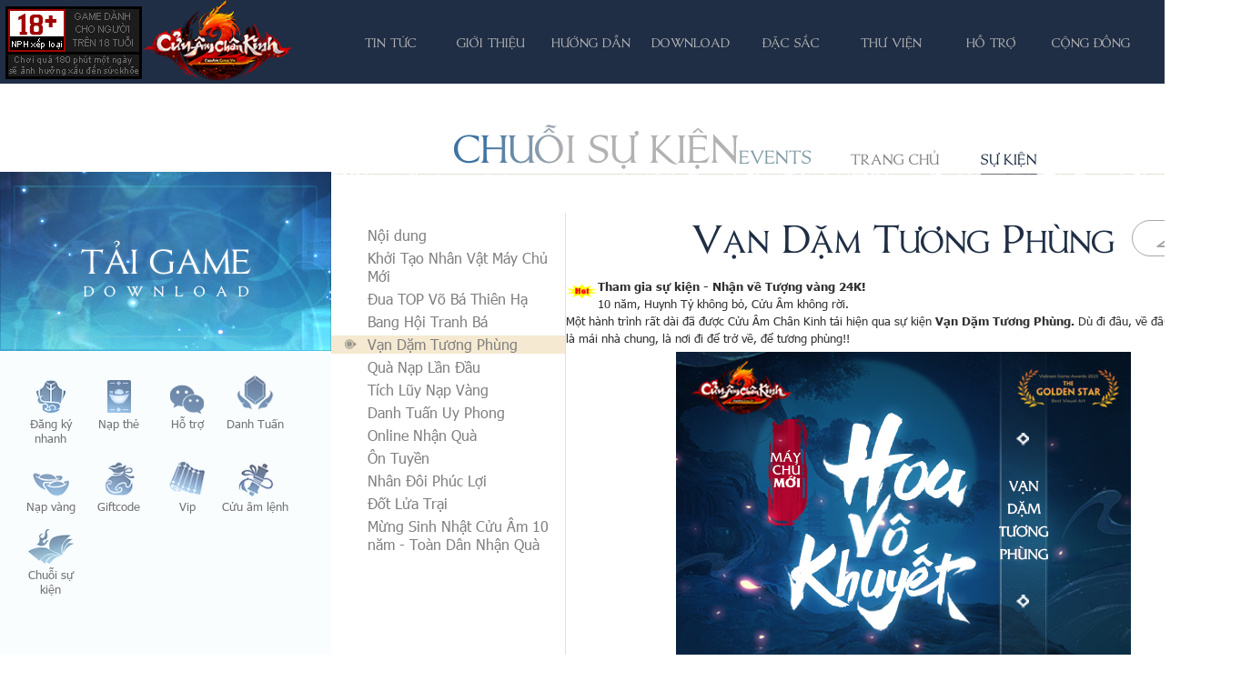

--- FILE ---
content_type: text/html
request_url: https://cuuam.gosu.vn/home/su-kien/chuoi-su-kien-may-chu-moi-hoa-vo-khuyet/van-dam-tuong-phung.html
body_size: 9346
content:
<!DOCTYPE html>
<html lang="en">
<!-- chuỗi sự kiện chuoisukienhy__bk -->
<head>
  <meta charset="UTF-8">
  <!-- <meta name="viewport" content="width=device-width, initial-scale=1.0"> -->
  <!-- <meta http-equiv="X-UA-Compatible" content="IE=edge"> -->
  <meta http-equiv="Content-Type" content="text/html; charset=UTF-8">
  <meta name="viewport" content="width=1700, user-scalable=0">
  <!-- <meta name="viewport" content="width=device-width, initial-scale=1.0"> -->

  <meta name="robots" content="index,follow" />

  <title>Cửu Âm Chân Kinh 2 | Game nhập vai kiếm hiệp 3D hay nhất</title>
  <meta name="description" content="Game kiếm hiệp Client 3D mang đến trải nghiệm hoàn hảo với đồ họa đỉnh cao, tính năng không giới hạn và cộng đồng đông đảo. Game hardcore dành cho game thủ hardcore!"/>
  <!--<meta name="keywords" content=""/>-->
  <meta name="keywords" content="cửu âm chân kinh, thiên hạ biến, Game cuu am chan kinh, Game kiếm hiệp, Game nhập vai, Game MMO, Game Võ Hiệp, Game Võ Lâm, Game cài đặt, Game mới nhất, Game hay nhất, Game vui, Game hot, Game đao kiếm, Game ngạo kiếm, ngạo kiếm vô song, nkvs, vlcm, 9k, vo lam truyen ky, vltk 3, dao kiem 2, ngo khong 3d, ngu long tai thien, phong van, Game PK đỉnh, Game chiến thuật, Game chiến đấu, Game đối kháng, game 3d, 3d game, game 3d moi, game moi, game hay nhat"/>
  <!--<meta property="og:title" content="Cửu Âm Chân Kinh 2 | Kiếm hiệp 3D hardcore chân thực nhất" />-->

  <meta property="og:description" content="Game kiếm hiệp Client 3D mang đến trải nghiệm hoàn hảo với đồ họa đỉnh cao, tính năng không giới hạn và cộng đồng đông đảo. Game hardcore dành cho game thủ hardcore!" />
  <meta name="google-site-verification" content="j5VzirNC2p9Ry58SrTGw9g8cC7I1XWKPNKy1KiYhWu0" />

  <!-- <link rel="stylesheet" href="https://cuuam.gosu.vn/home/static/templates/frontend/homev2/assets/css/vendor.css" /> -->
  <link rel="stylesheet" href="https://cuuam.gosu.vn/home/static/templates/frontend/homev2/assets/css/slick1.8.1.min.css" />
  <link rel="stylesheet" href="https://cuuam.gosu.vn/home/static/templates/frontend/homev2/assets/css/slicktheme1.8.1.css" />
  <link rel="stylesheet" href="https://cuuam.gosu.vn/home/static/templates/frontend/homev2/assets/css/fancybox5.css" />
  <link rel="stylesheet" href="https://cuuam.gosu.vn/home/static/templates/frontend/homev2/assets/css/main.css" />
  <script type="text/javascript" src="https://cuuam.gosu.vn/home/static/templates/frontend/homev2/assets/js/jquery-1.11.2.min.js"></script>

  <script type="text/javascript" src="https://cuuam.gosu.vn/home/static/templates/frontend/homev2/assets/js/easeljs-0.8.1.min.js"></script>
  <script type="text/javascript" src="https://cuuam.gosu.vn/home/static/templates/frontend/homev2/assets/js/tweenjs-0.6.1.min.js"></script>
  <script type="text/javascript" src="https://cuuam.gosu.vn/home/static/templates/frontend/homev2/assets/js/movieclip-0.8.1.min.js"></script>
  <script type="text/javascript" src="https://cuuam.gosu.vn/home/static/templates/frontend/homev2/assets/js/preloadjs-0.6.1.min.js"></script>


  <!-- Google Tag Manager -->
  <noscript>
    <iframe src="//www.googletagmanager.com/ns.html?id=GTM-TQMQMM" height="0" width="0"
      style="display:none;visibility:hidden"></iframe>
  </noscript>
  <script>
    (function (w, d, s, l, i) {
      w[l] = w[l] || [];
      w[l].push({ 'gtm.start': new Date().getTime(), event: 'gtm.js' });
      var f = d.getElementsByTagName(s)[0],
        j = d.createElement(s),
        dl = l != 'dataLayer' ? '&l=' + l : '';
      j.async = true;
      j.src = '//www.googletagmanager.com/gtm.js?id=' + i + dl;
      f.parentNode.insertBefore(j, f);
    })(window, document, 'script', 'dataLayer', 'GTM-TQMQMM');
  </script>
  <!-- End Google Tag Manager -->
  
    <!-- like facebook 2024 -->
  <!-- <div id="fb-root"></div>
  <script async defer crossorigin="anonymous" src="https://connect.facebook.net/vi_VN/sdk.js#xfbml=1&version=v19.0&appId=1261258211452832" nonce="9nCBYebt"></script> -->

</head>
<body class="news-home">

    <div class="header-page">
    <img src="/home/static/templates/frontend/logo_18.jpg" class="logo-18-plus" style="    position: absolute;left: 0.5%;top: 1%;">
    <div class="container">


      <div class="main-headerpage d-flex">
        <a href="https://cuuam.gosu.vn/home/" class="logo-page ">
          <img src="https://cuuam.gosu.vn/home/static/templates/frontend/homev2/assets/images/logo.png" alt="">
        </a>
        <div class="list-menu f-utm_essendine_caps_b t-upper d-flex">
          <div class="it-menu p-relative">
            <div class="link-menu c-pointer name-hover">Tin tức</div>
            <div class="list-menu-show t-center p-absolute">
              <a href="https://cuuam.gosu.vn/home/news/tin-tuc.html" class="link-to-end f-tahoma">Tin tức</a>
              <a href="https://cuuam.gosu.vn/home/news/su-kien.html" class="link-to-end f-tahoma">Sự kiện</a>
              <a href="https://cuuam.gosu.vn/home/news/cong-dong.html" class="link-to-end f-tahoma">Cộng đồng</a>
            </div>
          </div>

          <div class="it-menu p-relative">
            <div class="link-menu c-pointer name-hover">Giới thiệu</div>
            <div class="list-menu-show t-center p-absolute">
              <a href="/home/cuu-am-bao-dien/gioi-thieu/gioi-thieu-cuu-am-chan-kinh-2.html" class="link-to-end f-tahoma">Cửu Âm 2</a>
              <a href="/home/cuu-am-bao-dien/gioi-thieu/mon-phai-the-luc/thieu-lam" class="link-to-end f-tahoma">Phái - Thế lực</a>
              <a href="/home/cuu-am-bao-dien/gioi-thieu.html" class="link-to-end f-tahoma">Phiên bản</a>
              <!-- <a href="" class="link-to-end f-tahoma">Phong vật chí</a>
              <a href="" class="link-to-end f-tahoma">Thập ngũ mạch phái</a>
              <a href="" class="link-to-end f-tahoma">Võ học</a>
              <a href="" class="link-to-end f-tahoma">Giao diện</a>
              <a href="" class="link-to-end f-tahoma">Bản đồ</a>
              <a href="" class="link-to-end f-tahoma">Cửu âm chân kinh 2</a> -->
            </div>
          </div>

          <div class="it-menu p-relative">
            <div class="link-menu c-pointer name-hover">Hướng dẫn</div>
            <div class="list-menu-show t-center p-absolute">
              <a target="_blank" href="/home/cuu-am-bao-dien/tan-thu/co-ban/tai-va-cai-dat-game.html" class="link-to-end f-tahoma">Cài đặt game</a>
              <a target="_blank" href="/home/cuu-am-bao-dien/tan-thu/co-ban/dang-ky-tai-khoan.html" class="link-to-end f-tahoma">Đăng ký tài khoản</a>
              <!-- <a href="" class="link-to-end f-tahoma">Vào trò chơi</a>
              <a href="" class="link-to-end f-tahoma">Cửu âm bảo điển</a> -->
              <a target="_blank" href="/home/cuu-am-bao-dien/tan-thu.html" class="link-to-end f-tahoma">Kinh nghiệm tân thủ</a>
              <a target="_blank" href="/home/cuu-am-bao-dien/cao-thu.html" class="link-to-end f-tahoma">Kinh nghiệm cao thủ</a>
            </div>
          </div>

          <div class="it-menu p-relative">
            <div class="link-menu c-pointer name-hover">Download</div>
            <div class="list-menu-show t-center p-absolute">
              <a target="_blank" href="/tai-khoan/tai-game.html" class="link-to-end f-tahoma">Download</a>
              <a target="_blank" href="/tai-khoan/tai-game.html" class="link-to-end f-tahoma">Cấu hình yêu cầu</a>
            </div>
          </div>

          <div class="it-menu p-relative">
            <div class="link-menu c-pointer name-hover">Đặc sắc</div>
            <div class="list-menu-show t-center p-absolute">
              <a target="_blank" href="/home/cuu-am-bao-dien/gioi-thieu/dac-sac/do-hoa" class="link-to-end f-tahoma">3D chân kiếm hiệp</a>
              <a target="_blank" href="/home/cuu-am-bao-dien/gioi-thieu/dac-sac/khong-cap-do" class="link-to-end f-tahoma">Kiếm hiệp vô cấp độ</a>
              <a target="_blank" href="/home/cuu-am-bao-dien/gioi-thieu/dac-sac/vo-hoc" class="link-to-end f-tahoma">Võ học không giới hạn</a>
              <a target="_blank" href="/home/cuu-am-bao-dien/gioi-thieu/dac-sac/khinh-cong-150262666" class="link-to-end f-tahoma">Khinh công đặc sắc</a>
              <a target="_blank" href="/home/cuu-am-bao-dien/gioi-thieu/dac-sac/nghe-nghiep" class="link-to-end f-tahoma">17 loại nghề nghiệp</a>
              <a target="_blank" href="/home/cuu-am-bao-dien/gioi-thieu/dac-sac/ky-ngo" class="link-to-end f-tahoma">Hệ thống kỳ ngộ</a>
              <a target="_blank" href="/home/cuu-am-bao-dien/gioi-thieu/dac-sac/offline" class="link-to-end f-tahoma">Giang hồ không offline</a>
            </div>
          </div>


          <div class="it-menu p-relative">
            <div class="link-menu c-pointer name-hover">Thư Viện</div>
            <div class="list-menu-show t-center p-absolute">
              <a target="_blank" href="/home/gallery/wallpaper.html" class="link-to-end f-tahoma">Wallpaper</a>
              <a target="_blank" href="/home/gallery/artwork.html" class="link-to-end f-tahoma">ArtWork</a>
              <!-- <a target="_blank" href="/home/gallery/screenshot.html" class="link-to-end f-tahoma">Screenshot</a> -->
              <a target="_blank" href="https://cuuam.gosu.vn/home/gallery/video.html" class="link-to-end f-tahoma">Clip/video</a>
            </div>
          </div>

          <div class="it-menu p-relative">
            <a target="_blank" href="https://hotro.gosu.vn/" class="link-menu c-pointer">Hỗ trợ</a>
          </div>

          <div class="it-menu p-relative">
            <div class="link-menu c-pointer name-hover">Cộng đồng</div>
            <div class="list-menu-show t-center p-absolute">
              <a target="_blank" href="https://www.facebook.com/groups/cuuamdong/" class="link-to-end f-tahoma">GROUP</a>
              <a  href="https://www.facebook.com/cuuam.gosu.vn" target="_blank" class="link-to-end f-tahoma">Fanpage</a>
            </div>
          </div>

        </div>
      </div>

    </div>
  </div>
    <div class="main-page-new d-flex">
		<div class="nav-left-new p-relative">
			<div class="main-nav-left-new">
                <div class="taigame-newpage">
    <a href="/tai-game.html" class="a100">
        <!-- <img src="https://cuuam.gosu.vn/home/static/templates/frontend/homev2/assets/images/new-page/taigame.png" alt=""> -->
        <canvas id="canvas" width="364" height="197" style="background-color: rgb(0, 0, 0);"></canvas>
    </a>
</div>

<div class="list-link-bt-left m-auto d-flex">
    <a rel="register-popup" href="https://cuuam.gosu.vn/home/home/popup/register.html" class="it-link-btleft t-center various">
        <div class="thumb-link-btleft d-flex a-center j-center">
            <img src="https://cuuam.gosu.vn/home/static/templates/frontend/homev2/assets/images/new-page/nav-left/reg.png" alt="">
        </div>
        <div class="name-link-btleft f-tahoma">Đăng ký nhanh</div>
    </a>
    <a target="_blank" href="https://pay.gosu.vn/Payment/Prepay" class="it-link-btleft t-center">
        <div class="thumb-link-btleft d-flex a-center j-center">
            <img src="https://cuuam.gosu.vn/home/static/templates/frontend/homev2/assets/images/new-page/nav-left/card.png" alt="">
        </div>
        <div class="name-link-btleft f-tahoma">Nạp thẻ</div>
    </a>
    <a target="_blank" href="https://hotro.gosu.vn/" class="it-link-btleft t-center">
        <div class="thumb-link-btleft d-flex a-center j-center">
            <img src="https://cuuam.gosu.vn/home/static/templates/frontend/homev2/assets/images/new-page/nav-left/support.png" alt="">
        </div>
        <div class="name-link-btleft f-tahoma">Hỗ trợ</div>
    </a>
    <a target="_blank" href="https://pay.gosu.vn/Cuuam/Recharge" class="it-link-btleft t-center">
        <div class="thumb-link-btleft d-flex a-center j-center">
            <img src="https://cuuam.gosu.vn/home/static/templates/frontend/homev2/assets/images/new-page/nav-left/danhtuan.png" alt="">
        </div>
        <div class="name-link-btleft f-tahoma">Danh Tuấn</div>
    </a>
    <a target="_blank" href="https://pay.gosu.vn/Cuuam/Recharge" class="it-link-btleft t-center">
        <div class="thumb-link-btleft d-flex a-center j-center">
            <img src="https://cuuam.gosu.vn/home/static/templates/frontend/homev2/assets/images/new-page/nav-left/napvang.png" alt="">
        </div>
        <div class="name-link-btleft f-tahoma">Nạp vàng</div>
    </a>
    <a target="_blank" href="/giftcode" class="it-link-btleft t-center">
        <div class="thumb-link-btleft d-flex a-center j-center">
            <img src="https://cuuam.gosu.vn/home/static/templates/frontend/homev2/assets/images/new-page/nav-left/giftcode.png" alt="">
        </div>
        <div class="name-link-btleft f-tahoma">Giftcode</div>
    </a>
    <a target="_blank" href="/vip" class="it-link-btleft t-center">
        <div class="thumb-link-btleft d-flex a-center j-center">
            <img src="https://cuuam.gosu.vn/home/static/templates/frontend/homev2/assets/images/new-page/nav-left/vip.png" alt="">
        </div>
        <div class="name-link-btleft f-tahoma">Vip</div>
    </a>
    <a target="_blank" href="/cuu-am-lenh" class="it-link-btleft t-center">
        <div class="thumb-link-btleft d-flex a-center j-center">
            <img src="https://cuuam.gosu.vn/home/static/templates/frontend/homev2/assets/images/new-page/nav-left/cal.png" alt="">
        </div>
        <div class="name-link-btleft f-tahoma">Cửu âm lệnh</div>
    </a>
    <a target="_blank" href="/home/news/su-kien.html"  class="it-link-btleft t-center">
        <div class="thumb-link-btleft d-flex a-center j-center">
            <img src="https://cuuam.gosu.vn/home/static/templates/frontend/homev2/assets/images/new-page/nav-left/list-sk.png" alt="">
        </div>
        <div class="name-link-btleft f-tahoma">Chuỗi sự kiện</div>
    </a>
</div>

<script>
    var canvas_link = `https://cuuam.gosu.vn/home/static/templates/frontend/homev2/assets/`;
  </script>

  <script type="text/javascript" src="https://cuuam.gosu.vn/home/static/templates/frontend/homev2/assets/canvas/news/tinntuc_new.js"></script>

  <script>
var canvas, stage, exportRoot;

function init() {
	createjs.MotionGuidePlugin.install();

	canvas = document.getElementById("canvas");
	images = images||{};

	var loader = new createjs.LoadQueue(false);
	loader.addEventListener("fileload", handleFileLoad);
	loader.addEventListener("complete", handleComplete);
	loader.loadManifest(lib.properties.manifest);
}

function handleFileLoad(evt) {
	if (evt.item.type == "image") { images[evt.item.id] = evt.result; }
}

function handleComplete(evt) {
	exportRoot = new lib.tinntuc();

	stage = new createjs.Stage(canvas);
	stage.addChild(exportRoot);
	stage.update();
stage.enableMouseOver(24);
	createjs.Ticker.setFPS(lib.properties.fps);
	createjs.Ticker.addEventListener("tick", stage);
}
</script>

    <script>

      $(document).ready(function() {
        init();
      })
    </script>			</div>
		</div>
		<div class="main-new-content">
			<div class="tab-newpage f-utm_essendine_caps_b t-upper d-flex p-relative">
				<div class="tab-big d-flex">
					<div class="tab-bigbig tab-bigbig-lev__bk">chuỗi sự kiện</div>
					<div class="tab-bigsmall">Events</div>
				</div>
				<a href="https://cuuam.gosu.vn/home/" class="tab-newpage-link ">Trang chủ</a>
                <a href="https://cuuam.gosu.vn/home/news/su-kien.html" class="tab-newpage-link active">sự kiện</a>
			</div>

			<div class="list-newpage list-event content-newpage content-news d-flex">
				<div class="tab-list-event f-tahoma">
					
                             
                                                                                    <a class="it-levent c-pointer p-relative" onclick="window.location='https://cuuam.gosu.vn/home/su-kien/chuoi-su-kien-may-chu-moi-hoa-vo-khuyet/noi-dung.html'">
                                                                Nội dung                                </a>
                                                                                    <a class="it-levent c-pointer p-relative" onclick="window.location='https://cuuam.gosu.vn/home/su-kien/chuoi-su-kien-may-chu-moi-hoa-vo-khuyet/khoi-tao-nhan-vat-may-chu-moi.html'">
                                                                Khởi Tạo Nhân Vật Máy Chủ Mới                                </a>
                                                                                    <a class="it-levent c-pointer p-relative" onclick="window.location='https://cuuam.gosu.vn/home/su-kien/chuoi-su-kien-may-chu-moi-hoa-vo-khuyet/dua-top-vo-ba-thien-ha.html'">
                                                                Đua TOP Võ Bá Thiên Hạ                                </a>
                                                                                    <a class="it-levent c-pointer p-relative" onclick="window.location='https://cuuam.gosu.vn/home/su-kien/chuoi-su-kien-may-chu-moi-hoa-vo-khuyet/bang-hoi-tranh-ba.html'">
                                                                Bang Hội Tranh Bá                                </a>
                                                                                    <a class="it-levent c-pointer p-relative active" onclick="window.location='https://cuuam.gosu.vn/home/su-kien/chuoi-su-kien-may-chu-moi-hoa-vo-khuyet/van-dam-tuong-phung.html'">
                                                                Vạn Dặm Tương Phùng                                </a>
                                                                                    <a class="it-levent c-pointer p-relative" onclick="window.location='https://cuuam.gosu.vn/home/su-kien/chuoi-su-kien-may-chu-moi-hoa-vo-khuyet/qua-nap-lan-dau.html'">
                                                                Quà Nạp Lần Đầu                                </a>
                                                                                    <a class="it-levent c-pointer p-relative" onclick="window.location='https://cuuam.gosu.vn/home/su-kien/chuoi-su-kien-may-chu-moi-hoa-vo-khuyet/tich-luy-nap-vang.html'">
                                                                Tích Lũy Nạp Vàng                                </a>
                                                                                    <a class="it-levent c-pointer p-relative" onclick="window.location='https://cuuam.gosu.vn/home/su-kien/chuoi-su-kien-may-chu-moi-hoa-vo-khuyet/danh-tuan-uy-phong.html'">
                                                                Danh Tuấn Uy Phong                                </a>
                                                                                    <a class="it-levent c-pointer p-relative" onclick="window.location='https://cuuam.gosu.vn/home/su-kien/chuoi-su-kien-may-chu-moi-hoa-vo-khuyet/online-nhan-qua.html'">
                                                                Online Nhận Quà                                </a>
                                                                                    <a class="it-levent c-pointer p-relative" onclick="window.location='https://cuuam.gosu.vn/home/su-kien/chuoi-su-kien-may-chu-moi-hoa-vo-khuyet/on-tuyen.html'">
                                                                Ôn Tuyền                                </a>
                                                                                    <a class="it-levent c-pointer p-relative" onclick="window.location='https://cuuam.gosu.vn/home/su-kien/chuoi-su-kien-may-chu-moi-hoa-vo-khuyet/nhan-doi-phuc-loi.html'">
                                                                Nhân Đôi Phúc Lợi                                </a>
                                                                                    <a class="it-levent c-pointer p-relative" onclick="window.location='https://cuuam.gosu.vn/home/su-kien/chuoi-su-kien-may-chu-moi-hoa-vo-khuyet/dot-lua-trai.html'">
                                                                Đốt Lửa Trại                                </a>
                                                                                    <a class="it-levent c-pointer p-relative" onclick="window.location='https://cuuam.gosu.vn/home/su-kien/chuoi-su-kien-may-chu-moi-hoa-vo-khuyet/mung-sinh-nhat-cuu-am-10-nam-toan-dan-nhan-qua.html'">
                                                                Mừng Sinh Nhật Cửu Âm 10 năm - Toàn Dân Nhận Quà                                </a>
                                     
                    				</div>

				<div class="content-detail m-auto">
					<div class="title-back p-relative">
						<h1 class="title-new f-utm_essendine_caps_b t-center">
                            Vạn Dặm Tương Phùng						</h1>
						<a href="" class="icon-view-to p-absolute d-flex a-center j-center">
							<img src="https://cuuam.gosu.vn/home/static/templates/frontend/homev2/assets/images/new-page/icon-view.png" class="img-view-to" />
							<img src="https://cuuam.gosu.vn/home/static/templates/frontend/homev2/assets/images/new-page/icon-view-hover.png" class="img-view-to img-view-to-hover" />
						</a>
					</div>
					<div class="date-post f-utm_essendine_caps_b t-center"></div>

					<div class="text">
                                                                                    <p><strong><img style="float: left;" src="https://cuuam.gosu.vn/home/static/uploads/icon-bai-viet/phan-1/hot.gif" alt="" width="35" />Tham gia sự kiện - Nhận về Tượng v&agrave;ng 24K!</strong></p><p>10 năm, Huynh Tỷ kh&ocirc;ng bỏ, Cửu &Acirc;m kh&ocirc;ng rời.</p><p>Một h&agrave;nh tr&igrave;nh rất d&agrave;i đ&atilde; được Cửu &Acirc;m Ch&acirc;n Kinh t&aacute;i hiện qua sự kiện&nbsp;<strong>Vạn Dặm Tương Ph&ugrave;ng. </strong>D&ugrave; đi đ&acirc;u, về đ&acirc;u Cửu &Acirc;m vẫn l&agrave; m&aacute;i nh&agrave; chung, l&agrave; nơi đi để trở về, để tương ph&ugrave;ng!!</p><p style="text-align: center;"><img src="https://cuuam.gosu.vn/home/static/uploads/2023/t07/chuoi-su-kien/500-van-dam-tuong-phung.jpg" alt="" /></p><h1 class="content-event-h1">Thời gian</h1><ul><li>&nbsp;Từ 10h00 ng&agrave;y<strong> 14/07</strong> đến 23h59 ng&agrave;y <strong>31/07/2023.</strong></li></ul><h1 class="content-event-h1">Phạm vi</h1><ul><li>To&agrave;n bộ m&aacute;y chủ<strong> Cửu &Acirc;m Ch&acirc;n Kinh.</strong></li></ul><h1 class="content-event-h1">Nội dung</h1><p>- Trong thời gian diễn ra sự kiện người chơi tiến h&agrave;nh đăng nhập bằng ID GOSU v&agrave;o trang sự kiện</p><p>- Người chơi l&agrave;m nhiệm vụ nhận lượt để nhận được c&aacute;c lượt vượt ải tương ứng với 10 năm đồng h&agrave;nh</p><p>- Mỗi ải sẽ c&oacute; những thử th&aacute;ch kh&aacute;c nhau, Nh&acirc;n Sĩ vượt từng thử th&aacute;ch sẽ nhận lại điểm kinh nghiệm tương ứng, vượt c&agrave;ng nhanh điểm c&agrave;ng cao</p><p>- Ngo&agrave;i ra khi tham gia c&aacute;c thử th&aacute;ch, Nh&acirc;n Sĩ ngẫu nhi&ecirc;n nhận được kỳ ngộ chứa đựng điểm EXP ngẫu nhi&ecirc;n t&ugrave;y theo nh&acirc;n phẩm</p><p>- Khi t&iacute;ch đủ EXP, Nh&acirc;n Sĩ c&oacute; thể vượt ải nhận qu&agrave; tương ứng theo từng ải</p><p><em>*** Lưu &yacute;: Nh&acirc;n Vật chỉ được chọn một lần duy nhất kh&ocirc;ng được chọn lại n&ecirc;n Nh&acirc;n Sĩ h&atilde;y kiểm tra t&ecirc;n nh&acirc;n vật v&agrave; sever trước khi x&aacute;c nhận tham gia nh&eacute;!</em></p><p><a href="https://cuuam.gosu.vn/home/su-kien/thap-nien-trung-phung.htm" target="_blank"><img style="display: block; margin-left: auto; margin-right: auto;" src="https://cuuam.gosu.vn/home/static/uploads/icon-bai-viet/tham-gia-ngay/tham-gia.gif" alt="" width="250" /></a></p><h2 class="content-event-h2"><strong>Nhiệm Vụ Nhận Lượt:</strong></h2><p>&nbsp;</p><table width="491"><tbody><tr><td>Nhi&ecirc;m vụ reset h&agrave;ng ng&agrave;y</td><td>Lượt</td></tr><tr><td>Đăng nhập v&agrave;o trang sự kiện</td><td>1</td></tr><tr><td>B&aacute;o danh m&aacute;y chủ mới</td><td>1</td></tr><tr><td>Chia sẻ trang intro</td><td>1</td></tr><tr><td>Xem trailer MCM</td><td>1</td></tr><tr><td>Ti&ecirc;u ph&iacute; GOSU bất kỳ v&agrave;o game</td><td>2</td></tr><tr><td>Ti&ecirc;u ph&iacute; 2000 GOSU v&agrave;o game</td><td>2</td></tr></tbody></table><p>&nbsp;</p><table style="height: 181px;" width="438"><tbody><tr><td>Nhiệm vụ cố định</td><td>Lượt</td></tr><tr><td>- B&aacute;o danh tại trang intro đạt 3 lần</td><td>2</td></tr><tr><td>- Ti&ecirc;u ph&iacute; đạt 5000 GOSU v&agrave;o game</td><td>5</td></tr><tr><td>- Ti&ecirc;u ph&iacute; đạt 20000 GOSU v&agrave;o game</td><td>10</td></tr><tr><td>- Ti&ecirc;u ph&iacute; đạt 50000 GOSU v&agrave;o game</td><td>20</td></tr><tr><td>- Ti&ecirc;u ph&iacute; đạt 90000 GOSU v&agrave;o game</td><td>30</td></tr><tr><td>- T&iacute;ch lũy đăng nhập v&agrave;o trang sự kiện 3 ng&agrave;y (0/3)</td><td>2</td></tr><tr><td>- T&iacute;ch lũy đăng nhập v&agrave;o trang sự kiện 10 ng&agrave;y (0/10)</td><td>3</td></tr></tbody></table><p>&nbsp;</p><h2 class="content-event-h2"><strong>EXP Cần Để Vượt Ải:</strong></h2><p>&nbsp;</p><table width="493"><tbody><tr><td>Ải</td><td>&nbsp;EXP t&iacute;ch lũy</td></tr><tr><td>1</td><td>200</td></tr><tr><td>2</td><td>500</td></tr><tr><td>3</td><td>1000</td></tr><tr><td>4</td><td>1700</td></tr><tr><td>5</td><td>2500</td></tr><tr><td>6</td><td>3500</td></tr><tr><td>7</td><td>4700</td></tr><tr><td>8</td><td>6700</td></tr><tr><td>9</td><td>8700</td></tr><tr><td>10</td><td>10700</td></tr></tbody></table><p>&nbsp;</p><h1 class="content-event-h1"><strong>Phần Thưởng:</strong></h1><h2 class="content-event-h2">Đối với S20 - Hoa V&ocirc; Khuyết</h2><p>&nbsp;</p><table width="494"><tbody><tr><td>Ải</td><td>Phần thưởng</td><td>Số lượng</td></tr><tr><td rowspan="3">Ải 1</td><td>Qu&agrave; Sơ Nhập Giang Hồ</td><td>1</td></tr><tr><td>Tuyết Li&ecirc;n Quả</td><td>3</td></tr><tr><td>Qu&agrave; Thời Trang (14 ng&agrave;y)</td><td>1</td></tr><tr><td rowspan="3">Ải 2</td><td>Ngự Phong Thần Thủy (7 ng&agrave;y)</td><td>1</td></tr><tr><td>Hổ Ph&aacute;ch Nội Tu Đan</td><td>3</td></tr><tr><td>Tuyết Li&ecirc;n Quả</td><td>3</td></tr><tr><td rowspan="3">Ải 3</td><td>Luyện Chế Dịch C&acirc;n Đan</td><td>5</td></tr><tr><td>T&uacute;i Mở Rộng Ưu</td><td>1</td></tr><tr><td>Tuyết Li&ecirc;n Quả</td><td>5</td></tr><tr><td rowspan="3">Ải 4</td><td>Hộp B&iacute; K&iacute;p Kinh C&ocirc;ng</td><td>1</td></tr><tr><td>Th&uacute;y Ngọc Nội Tu Đan</td><td>3</td></tr><tr><td>Nguyệt Ngưng Tử Thần Đan</td><td>10</td></tr><tr><td rowspan="3">Ải 5</td><td>PVC Trạm Ảnh Dao Quang Sam</td><td>1</td></tr><tr><td>Tụ Hồn Đan</td><td>5</td></tr><tr><td>H&agrave;nh Cước Lệnh</td><td>5</td></tr><tr><td rowspan="3">Ải 6</td><td>Kim Nguy&ecirc;n T&aacute;i Sinh Đan</td><td>3</td></tr><tr><td>Th&uacute;y Ngọc Nội Tu Đan</td><td>3</td></tr><tr><td>B&iacute; Chế Dịch C&acirc;n Đan</td><td>10</td></tr><tr><td rowspan="3">Ải 7</td><td>Qu&agrave; V&otilde; L&acirc;m</td><td>1</td></tr><tr><td>Động t&aacute;c "S&aacute;t C&aacute;nh Kề Vai"</td><td>1</td></tr><tr><td>Tử Thần Đan</td><td>5</td></tr><tr><td rowspan="3">Ải 8</td><td>V&otilde; học T&uacute;y B&aacute;t Ti&ecirc;n</td><td>1</td></tr><tr><td>Thủ Vũ T&uacute;c Đạo T&aacute;n</td><td>1</td></tr><tr><td>Ngũ Uẩn Phục Ma Phẩm (20)</td><td>1</td></tr><tr><td rowspan="3">Ải 9</td><td>Số may mắn</td><td>1</td></tr><tr><td>Ngự Phong Thần Thủy (14 ng&agrave;y)</td><td>1</td></tr><tr><td>Kỳ Tr&acirc;n Dị Bảo</td><td>2</td></tr><tr><td rowspan="3">Ải 10</td><td>Trang Bị Khanh Bảo - Cẩm Hạp (4)</td><td>3</td></tr><tr><td>Số may mắn</td><td>1</td></tr><tr><td>V&otilde; học V&acirc;n Ti&ecirc;u Phi Kiếm</td><td>1</td></tr></tbody></table><p>&nbsp;</p><h2 class="content-event-h2">&nbsp;Đối với S1 - S19</h2><p>&nbsp;</p><table width="496"><tbody><tr><td>Ải</td><td>Phần thưởng</td><td>Số lượng</td></tr><tr><td rowspan="3">Ải 1</td><td>Qu&agrave; Sơ Nhập Giang Hồ</td><td>1</td></tr><tr><td>Tuyết Li&ecirc;n Quả</td><td>3</td></tr><tr><td>Qu&agrave; Thời Trang (14 ng&agrave;y)</td><td>1</td></tr><tr><td rowspan="3">Ải 2</td><td>Ngự Phong Thần Thủy (14 ng&agrave;y)</td><td>1</td></tr><tr><td>Kỳ Tr&acirc;n Dị Bảo</td><td>2</td></tr><tr><td>Binh Lục (Thượng)</td><td>10</td></tr><tr><td rowspan="3">Ải 3</td><td>Thuần Dương Ph&ugrave; Kiếm</td><td>10</td></tr><tr><td>Kỳ Tr&acirc;n Dị Bảo</td><td>3</td></tr><tr><td>Phỉ Th&uacute;y Oa Oa T&ocirc;i Luyện Quyển</td><td>10</td></tr><tr><td rowspan="3">Ải 4</td><td>Kim Nguy&ecirc;n T&aacute;i Sinh Đan</td><td>3</td></tr><tr><td>Th&uacute;y Ngọc Nội Tu Đan</td><td>3</td></tr><tr><td>B&iacute; Chế Dịch C&acirc;n Đan</td><td>10</td></tr><tr><td rowspan="3">Ải 5</td><td>Qu&agrave; Thế Lực Ẩn Thế</td><td>1</td></tr><tr><td>Kỳ Tr&acirc;n Dị Bảo</td><td>3</td></tr><tr><td>Phỉ Th&uacute;y Oa Oa T&ocirc;i Luyện Quyển</td><td>20</td></tr><tr><td rowspan="3">Ải 6</td><td>Kỳ Tr&acirc;n Dị Bảo</td><td>3</td></tr><tr><td>Tinh Chế Nguyệt Ngưng Nội Tu Đan</td><td>2</td></tr><tr><td>Kim Nguy&ecirc;n T&aacute;i Sinh Đan</td><td>2</td></tr><tr><td rowspan="3">Ải 7</td><td>Phỉ Th&uacute;y Oa Oa T&ocirc;i Luyện Quyển</td><td>30</td></tr><tr><td>Quyển Tẩy Luyện Kỹ Năng Bảo Vật</td><td>20</td></tr><tr><td>Địa Ho&agrave;ng Đan (+50)</td><td>2</td></tr><tr><td rowspan="3">Ải 8</td><td>Ngũ Uẩn Phục Ma Phẩm (20)</td><td>2</td></tr><tr><td>Qu&agrave; Thế Lực Ẩn Thế</td><td>2</td></tr><tr><td>Thuần Dương Ph&ugrave; Kiếm</td><td>50</td></tr><tr><td rowspan="3">Ải 9</td><td>Số may mắn</td><td>1</td></tr><tr><td>Binh Lục (Thượng)</td><td>30</td></tr><tr><td>Kỳ Tr&acirc;n Dị Bảo</td><td>5</td></tr><tr><td rowspan="3">Ải 10</td><td>Thuần Dương Ph&ugrave; Kiếm</td><td>100</td></tr><tr><td>Số may mắn</td><td>1</td></tr><tr><td>Tuyệt Địa (30 ng&agrave;y)</td><td>1</td></tr></tbody></table><ul><li><strong>Số May Mắn d&ugrave;ng để l&agrave;m g&igrave;:</strong></li></ul><p>- Khi người chơi ho&agrave;n tất vượt ải 7 v&agrave; 10, sẽ nhận được ngẫu nhi&ecirc;n 2 số may mắn<br />- Sau khi kết th&uacute;c sự kiện, BQT sẽ sử dụng số may mắn để tiến h&agrave;nh quay số, t&igrave;m ra chủ nh&acirc;n của <strong>Tượng V&agrave;ng 24K</strong> được tặng trong sự kiện.<br />- Điều kiện để tiến h&agrave;nh quay số: Tất cả người chơi tham gia sự kiện, chung sức tiến h&agrave;nh mở hết 10 h&igrave;nh ảnh tương ứng với 10 năm tại sự kiện Nh&acirc;n Sĩ Chung Sức - Truy T&igrave;m Kho B&aacute;u</p><p>&nbsp;</p>
                                                                     
                        					</div>
				</div>
			</div>
		</div>
	</div>

    <div class="go-top c-pointer">
        <img src="https://cuuam.gosu.vn/home/static/templates/frontend/homev2/assets/images/gotop.png" alt="">
    </div>
  
    <!-- <div class="footer-gosu footer-home-hy">
  <div class="footer-gosu-inner" itemscope="" itemtype="http://schema.org/Organization">
    <a href="https://gosucorp.vn/" title="GOSU" class="footer-logo-gosu" target="_blank">
      <img src="https://cuuam.gosu.vn/home/static/templates/frontend/logo2024.png" style="width: 100%;">
    </a>
    <style>
      .footer-logo-gosu {
        position: absolute;
        display: block;
        width: 185px;
        height: 41px;
        left: 0;
        top: 0;
    }
    .footer-gosu .logo {
      margin-top: 50px;
      left: -28px;
    }
    </style>
    <div class="logo cubinet"></div>
    <p class="footer-link-privacy">
      <a href="http://hotro.gosu.vn/" title="Hỗ Trợ" class="bs" target="_blank">Hỗ Trợ</a>
      |
      <a href="/home/cuu-am-bao-dien/tan-thu/co-ban/tai-va-cai-dat-game.html" target="_blank" class="bs">Cài Đặt</a>
      |
      <a href="/home/news/tin-tuc/dieu-khoan-su-dung.html" title="Điều Khoản" class="bs" target="_blank">Điều
        Khoản</a>
    </p>
    <p class="rs">Chơi quá 180 phút một ngày sẽ ảnh hưởng xấu đến sức khỏe</p>
    <p class="rs">Giấy phép số 2474/QĐ-BTTTT cấp ngày 29/12/2015</p>

    <p class="rs" itemprop="name">Công ty cổ phần trực tuyến GOSU</p>
    <p class="rs" itemprop="address">Địa chỉ: Tầng 3, Tòa nhà HH2 - Bắc Hà, Số 15 Tố Hữu, Phường Nhân Chính, Quận
      Thanh
      Xuân, TP. Hà Nội</p>
    <p class="rs" itemprop="telephone">Điện thoại: (+84) 24 6686 0058</p>
    <p class="rs" itemprop="">Người chịu trách nhiệm nội dung: Ông Trần Trọng Kiên</p>
    <p class="rs" itemprop="hotline">Hotline: CSKH 19003344</p>
    <p>Email hỗ trợ: <a href="mailto:cskh@gosu.vn" style="    color: black;">cskh@gosu.vn</a></p>
    <p class="rs">Thời gian: 8:00 - 22:00 các ngày (GMT+7)</p>

    <img src="https://cuuam.gosu.vn/home/static/templates/frontend/homev2/assets/images/footer/eighteen.jpg" width="70" height="101" class="footer-gosu-18">
  </div>
</div> -->

<div class="footer footer-home-2025">
    <div class="container">
        <div class="main-footer d-flex">

            <div class="logo-footer-left d-flex">
                <img src="https://cuuam.gosu.vn/home/static/templates/frontend/event/2025/01/tet2025/assets/images/logo-gosu.png" alt="" class="logo-gosu">
                <img src="https://cuuam.gosu.vn/home/static/templates/frontend/event/2025/01/tet2025/assets/images/logo_cubinet.png" alt="" class="logo_cubinet">
            </div>

            <div class="content-footer">
                <div class="title-ct-ft f-tahomabold t-upper">
                    <a target="_blank" href="https://hotro.gosu.vn/">Hỗ trợ</a>
                    |
                    <a target="_blank"
                       href="http://cuuam.gosu.vn/home/cuu-am-bao-dien/tan-thu/co-ban/tai-va-cai-dat-game.html">Cài
                        đặt</a>
                    |
                    <a target="_blank"
                       href="http://cuuam.gosu.vn/home/news/tin-tuc/quy-dinh-tham-gia-game-thuoc-cong-dong-cuu-am-chan-kinh.html">Điều
                        khoản</a>
                </div>
                <div class="des-ct-ft">
                    <div>Giấy phép số 2474/QĐ-BTTTT cấp ngày 29/12/2015</div>
                    <div>Công ty cổ phần trực tuyến GOSU</div>
                    <div>Địa chỉ: Tầng 3, số 20 Võ Chí Công, Phường Nghĩa Đô, Quận Cầu Giấy, Hà Nội, Việt Nam</div>
                </div>
            </div>

            <div class="content-footer">
                <div class="title-ct-ft f-tahomabold">Chơi quá 180 phút một ngày sẽ ảnh hưởng xấu đến sức khỏe</div>
                <div class="des-ct-ft">
                    <div>Điện thoại: (+84) 24 6686 0058</div>
                    <div>Người chịu trách nhiệm nội dung: Ông Trần Trọng Kiên</div>
                    <div>Hotline: CSKH 19003344</div>
                    <div>Email hỗ trợ: cskh@gosu.vn | Thời gian: 8:00 - 22:00 các ngày (GMT+7)</div>
                </div>
            </div>

            <img src="https://cuuam.gosu.vn/home/static/templates/frontend/event/2025/01/tet2025/assets/images/18plus.png" alt="" class="logo-18">


        </div>
    </div>
</div>

<style>
.footer {
	 padding-block: 40px 50px;
	 margin-top: 80px;
}
.footer .container {
  width: 1140px;
}
 .main-footer {
	 align-items: flex-start;
}
 .main-footer .logo-footer-left {
	 flex-direction: column;
	 margin-right: 40px;
}
 .main-footer .logo-footer-left .logo-gosu {
	 width: 202px;
}
 .main-footer .logo-footer-left .logo_cubinet {
	 width: 202px;
	 margin-top: 7px;
}
 .main-footer .content-footer {
	 margin-right: 30px;
	 color: #28261f;
	 font-size: 12px;
}
 .main-footer .content-footer .title-ct-ft {
	 font-size: 13px;
}
 .main-footer .content-footer a {
	 color: #28261f;
}
 .main-footer .content-footer .des-ct-ft {
	 margin-top: 10px;
	 font-size: 13px;
}
 .main-footer .logo-18 {
	 margin-left: auto;
	 margin-right: 15px;
}
 

</style>

<!-- popup -->

<!-- end popup -->
<!-- start: bottom - left  -->
<!-- end: bottom - left  -->

<script type="text/javascript" src="https://cuuam.gosu.vn/home/static/templates/frontend/homepage/cack2/news/js/init.js"></script>



<!-- Google Tag Manager (noscript) -->
<noscript><iframe src="https://www.googletagmanager.com/ns.html?id=GTM-TQMQMM" height="0" width="0"
      style="display:none;visibility:hidden"></iframe></noscript>
  <!-- End Google Tag Manager (noscript) -->    
<!-- <script type="text/javascript" src="https://cuuam.gosu.vn/home/static/templates/frontend/homev2/assets/js/vendor.js"></script> -->
<script type="text/javascript" src="https://cuuam.gosu.vn/home/static/templates/frontend/homev2/assets/js/slick1.8.1.min.js"></script>
<script type="text/javascript" src="https://cuuam.gosu.vn/home/static/templates/frontend/homev2/assets/js/fancybox5.js"></script>
<script type="text/javascript" src="https://cuuam.gosu.vn/home/static/templates/frontend/homepage/js/balon-init.js"></script>
<!-- <script type="text/javascript" src="https://cuuam.gosu.vn/home/static/templates/frontend/homepage/js/popup-init.js"></script> -->


<script type="text/javascript" src="//cuuam.gosu.vn/gianghokybao/third_party/jquery/jquery.gosupopup.min.js"></script>
<link href="https://cuuam.gosu.vn/home/static/templates/frontend/homepage/css/base.css?" rel="stylesheet" type="text/css">

<div id="fb-root"></div>
<script>(function(d, s, id) {
  var js, fjs = d.getElementsByTagName(s)[0];
  if (d.getElementById(id)) return;
  js = d.createElement(s); js.id = id;
  js.src = "//connect.facebook.net/vi_VN/sdk.js#xfbml=1&version=v2.0";
  fjs.parentNode.insertBefore(js, fjs);
}(document, 'script', 'facebook-jssdk'));</script>

  
<script type="text/javascript">
  (jQuery)(function() {         
      (jQuery)("[rel=register-popup]").gosuPopup({
              maxHeight   : 610,
              height      : 610,
              width       : 720,
              maxWidth    : 720,              
        });          
    });
</script>

<script type="text/javascript">
  // $(document).ready(function() {
  //     $(".various_bk").fancybox({
  //       maxWidth    : 375,
  //       maxHeight   : 470,
  //       fitToView   : false,
  //       width       : '375',
  //       height      : '470',
  //       autoSize    : false,
  //       closeClick  : false,
  //       openEffect  : 'none',
  //       closeEffect : 'none',
  //       padding: 0
  //     });
  // });
</script>

<script>

  $("body").on("click", ".close-popup, .close-popup-full, .btn-close", function () {
      $(this).parents(".popup").fadeOut();
  });
  $('.main-popup-hot').click(function () {
    $(".popup").fadeOut();
  })

  $(document).ready(function () {
    // char
    $(".it-list-char").click(function () {
      $(".it-list-char").removeClass("active");
      $(this).addClass("active");
    });
    // list char 1
    $(".list-char-dmp .it-tab-char").click(function () {
      var id_ = $(this).data("char");
      $(".list-char-dmp .it-tab-char").removeClass("active");
      $(this).addClass("active");

      $(".list-dtif-dmp .detail-char").removeClass("active");
      $("#" + id_).addClass("active");
    });
    // list char 2
    $(".list-char-anthe .it-tab-char").click(function () {
      var id_ = $(this).data("char");
      $(".list-char-anthe .it-tab-char").removeClass("active");
      $(this).addClass("active");

      $(".list-dtif-anthe .detail-char").removeClass("active");
      $("#" + id_).addClass("active");
    });
    // list char 3
    $(".list-char-theluc .it-tab-char").click(function () {
      var id_ = $(this).data("char");
      $(".list-char-theluc .it-tab-char").removeClass("active");
      $(this).addClass("active");

      $(".list-dtif-theluc .detail-char").removeClass("active");
      $("#" + id_).addClass("active");
    });


    // new home
    $(".it-tab-newhome").click(function () {
      var id_ = $(this).data("newhome");
      $(".it-tab-newhome").removeClass("active");
      $(this).addClass("active");

      $(".link-view-more").removeClass("active");
      $("#newhome" + id_).addClass("active");

      $(".box-detail-newhome").removeClass("active");
      $("#dt-newhome" + id_).addClass("active");
    });
  });

  // slider top
  var sidebanner = $(".slide-banner");
  sidebanner.slick({
    dots: true,
    arrows: false,
    autoplay: true,
    speed: 500,
    autoplaySpeed: 5000,
  });

  window.addEventListener("scroll", function () {
  var fixedContainer = document.querySelector(".go-top");
  var scrollY = window.scrollY || window.pageYOffset;

  if (scrollY > 700) {
      fixedContainer.style.opacity = "1";
  } else {
    fixedContainer.style.opacity = "0";
  }
  });

  // gotop
  var offset = 800;
  anchor = $(".anchor");
  go_top = $(".go-top");

  $(window).scroll(function () {
    $(this).scrollTop() < offset
      ? anchor.removeClass("run")
      : anchor.addClass("run");
  });

  go_top.click(function () {
    $("html,body").animate({ scrollTop: 0 }, 500);
  });

  function goBack() {
      window.history.back();
  }

</script>

    <script>
        window.addEventListener("scroll", function () {
        var fixedContainer = document.querySelector(".main-nav-left-new");
        var scrollY = window.scrollY || window.pageYOffset;

        if (scrollY > 260) {
            fixedContainer.style.position = "fixed";
            fixedContainer.style.top = "0";
        } else {
            fixedContainer.style.position = "static";
        }
        });
    </script>

</body>

</html>

--- FILE ---
content_type: text/css
request_url: https://cuuam.gosu.vn/home/static/templates/frontend/homev2/assets/css/main.css
body_size: 9836
content:
@charset "UTF-8";
@font-face {
  font-family: "tahoma";
  src: url("../fonts/tahoma.ttf") format("truetype");
  font-weight: normal;
  font-style: normal;
}
@font-face {
  font-family: "tahomabold";
  src: url("../fonts/tahomabold.ttf") format("truetype");
  font-weight: normal;
  font-style: normal;
}
@font-face {
  font-family: "svn_last_paradise";
  src: url("../fonts/svn_last_paradise.ttf") format("truetype");
  font-weight: normal;
  font-style: normal;
}
@font-face {
  font-family: "utm_penumbra_b";
  src: url("../fonts/utm_penumbra_b.ttf") format("truetype");
  font-weight: normal;
  font-style: normal;
}
@font-face {
  font-family: "utm_essendine_caps_b";
  src: url("../fonts/utm_essendine_caps_b.ttf") format("truetype");
  font-weight: normal;
  font-style: normal;
}
.f-tahoma {
  font-family: "tahoma";
}

.f-tahomabold {
  font-family: "tahomabold";
}

.f-svn_last_paradise {
  font-family: "svn_last_paradise";
}

.f-utm_penumbra_b {
  font-family: "utm_penumbra_b";
}

.f-utm_essendine_caps_b {
  font-family: "utm_essendine_caps_b";
}

/* =Reset default browser CSS.
-------------------------------------------------------------- */
html, body, div, span, applet, object, iframe, h1, h2, h3, h4, h5, h6, p, blockquote, pre, a, abbr, acronym, address, big, cite, code, del, dfn, em, font, ins, kbd, q, s, samp, small, strike, strong, sub, sup, tt, var, dl, dt, dd, ol, ul, li, fieldset, form, label, legend, table, caption, tbody, tfoot, thead, tr, th, td {
  border: 0;
  font-family: inherit;
  font-size: 100%;
  font-style: inherit;
  font-weight: inherit;
  margin: 0;
  outline: 0;
  padding: 0;
  vertical-align: baseline;
}

:focus {
  outline: 0;
}

ol, ul {
  list-style: none;
}

table {
  border-collapse: separate;
  border-spacing: 0;
}

caption, th, td {
  font-weight: normal;
  text-align: left;
}

blockquote:before, blockquote:after, q:before, q:after {
  content: "";
}

blockquote, q {
  quotes: "" "";
}

a img {
  border: 0;
}

figure {
  margin: 0;
}

article, aside, details, figcaption, figure, footer, header, hgroup, menu, nav, section {
  display: block;
}

/* -------------------------------------------------------------- */
/* HTML5 display-role reset for older browsers */
article, aside, details, figcaption, figure,
footer, header, hgroup, menu, nav, section {
  display: block;
}

ol, ul {
  list-style: none;
}

blockquote, q {
  quotes: none;
}

blockquote:before, blockquote:after,
q:before, q:after {
  content: "";
  content: none;
}

table {
  border-collapse: collapse;
  border-spacing: 0;
}

a:hover, a:focus, a:hover p, select:hover, select:focus, select:active {
  text-decoration: none;
  outline: none !important;
}

a, a:link, a:active {
  text-decoration: none;
  outline: none !important;
  color: #fff;
}

.clearfix:after {
  content: "";
  visibility: hidden;
  display: table;
  clear: both;
}

*, .box_sizing_border_box {
  -webkit-box-sizing: border-box;
          box-sizing: border-box;
}

.a100 {
  width: 100%;
  height: 100%;
  display: block;
}

.d-flex {
  display: -webkit-box;
  display: -ms-flexbox;
  display: flex;
}

.a-center {
  -webkit-box-align: center;
      -ms-flex-align: center;
          align-items: center;
}

.j-center {
  -webkit-box-pack: center;
      -ms-flex-pack: center;
          justify-content: center;
}

.f-d-column {
  -webkit-box-orient: vertical;
  -webkit-box-direction: normal;
      -ms-flex-direction: column;
          flex-direction: column;
}

.flex-center {
  -webkit-box-pack: center;
      -ms-flex-pack: center;
          justify-content: center;
  -webkit-box-align: center;
      -ms-flex-align: center;
          align-items: center;
}

.c-pointer {
  cursor: pointer;
}

.m-auto {
  margin-left: auto;
  margin-right: auto;
}

.t-upper {
  text-transform: uppercase;
}

.t-center {
  text-align: center;
}

.img-responsive {
  max-width: 100%;
  width: auto;
  height: auto;
}

.c-white {
  color: #fff !important;
}

.c-black {
  color: #000 !important;
}

.c-xam {
  color: #62728b;
}

.c-333 {
  color: #333333 !important;
}

.tsd {
  text-shadow: 1px 2px 4px #000;
}

.bsd {
  -webkit-box-shadow: 3px 4px 5px 0px rgba(0, 0, 0, 0.75);
          box-shadow: 3px 4px 5px 0px rgba(0, 0, 0, 0.75);
}

@-webkit-keyframes rotate_circle {
  0% {
    -webkit-transform: rotate(0deg);
            transform: rotate(0deg);
  }
  100% {
    -webkit-transform: rotate(360deg);
            transform: rotate(360deg);
  }
}

@keyframes rotate_circle {
  0% {
    -webkit-transform: rotate(0deg);
            transform: rotate(0deg);
  }
  100% {
    -webkit-transform: rotate(360deg);
            transform: rotate(360deg);
  }
}
@-webkit-keyframes zoom {
  0% {
    -webkit-transform: scale(0.95);
    transform: scale(0.95);
  }
  50% {
    -webkit-transform: scale(1.05);
    transform: scale(1.05);
  }
  100% {
    -webkit-transform: scale(0.95);
    transform: scale(0.95);
  }
}
@keyframes zoom {
  0% {
    -webkit-transform: scale(0.95);
    transform: scale(0.95);
  }
  50% {
    -webkit-transform: scale(1.05);
    transform: scale(1.05);
  }
  100% {
    -webkit-transform: scale(0.95);
    transform: scale(0.95);
  }
}
html {
  scroll-behavior: smooth;
}
@media only screen and (max-width: 991px) {
  html {
    overflow-x: hidden !important;
  }
}

body {
  margin: 0;
  font-family: "tahoma";
  font-size: 13px;
  line-height: 1.3;
  font-weight: 300;
  color: #ffffff;
  max-width: 1920px;
  margin-inline: auto;
}

.container {
  position: relative;
  width: 980px;
  margin: 0 auto;
}

.p-relative {
  position: relative;
}

.p-absolute {
  position: absolute;
}

@media only screen and (min-width: 1024px) {
  .hidden-pc {
    display: none !important;
  }
}

@media only screen and (max-width: 1023px) {
  .hidden-mobile {
    display: none !important;
  }
}

.go-top {
  z-index: 6;
  position: fixed;
  right: 1%;
  bottom: 10%;
  opacity: 0;
}

.list-menu {
  font-size: 13px;
}
.list-menu .it-menu {
  width: 110px;
}
.list-menu .it-menu .link-menu {
  display: block;
  color: #224d85;
  text-align: center;
}
.list-menu .it-menu:hover .name-hover + .list-menu-show {
  display: block;
}
.list-menu .it-menu .list-menu-show {
  z-index: 3;
  background: rgba(255, 255, 255, 0.8);
  padding-top: 20px;
  left: -15%;
  width: 130%;
  -webkit-transition: all 0.3s;
  transition: all 0.3s;
  display: none;
}
.list-menu .it-menu .list-menu-show .link-to-end {
  color: #0d1528;
  font-size: 11px;
  width: 100%;
  display: block;
  margin-bottom: 6px;
  padding-block: 2px;
}
.list-menu .it-menu .list-menu-show .link-to-end:hover {
  background: url(../images/header/bg-link-in.png) no-repeat center center;
  background-size: 100% 100%;
}

.bg-home .main-headerpage {
  -webkit-box-align: center;
      -ms-flex-align: center;
          align-items: center;
  -webkit-box-pack: center;
      -ms-flex-pack: center;
          justify-content: center;
  margin-top: 28px;
}
.bg-home .logo-page {
  position: absolute;
  top: -8px;
}
.bg-home .list-menu .it-menu:not(:last-child) .link-menu {
  border-right: 1px solid #abb6ca;
}
.bg-home .list-menu .it-menu:nth-child(4) {
  margin-right: 50px;
}
.bg-home .list-menu .it-menu:nth-child(4) .link-menu {
  border-right: 0;
}
.bg-home .list-menu .it-menu:nth-child(5) {
  margin-left: 50px;
}
.footer-gosu {
  position: relative;
  z-index: 2;
  width: 100%;
  text-align: center;
  color: #000;
  background: url(../images/footer/bg-footer.png) no-repeat center top;
  padding-top: 30%;
  padding-bottom: 2%;
  font-size: clamp(13px, 3vw, 14px);
  line-height: 1.5;
}
@media only screen and (min-width: 1024px) {
  .footer-gosu {
    padding-top: 290px;
  }
}
.footer-link-privacy {
  margin-bottom: 10px;
}

.footer-link-privacy a {
  color: #000;
  text-decoration: none;
}

.footer-link-privacy a:hover {
  color: #ffa000;
}

.footer-gosu p {
  margin-bottom: 6px;
}

.footer-gosu-inner {
  width: 100%;
  max-width: 1000px;
  color: #000;
  text-align: center;
  position: relative;
  margin: 0 auto;
}

.footer-gosu .logo {
  display: block;
  height: 39px;
  float: left;
  margin-top: 20px;
  position: absolute;
  left: -38px;
}

.footer-gosu .logo.cubinet {
  width: 238px;
  background: url(../images/footer/logo-cubinet.png) no-repeat center center;
  background-size: contain;
}

.footer-gosu-18 {
  position: absolute;
  right: 0;
  top: 0;
}

/*media */
.w100per {
  width: 100%;
}

.h100per {
  height: 100%;
}

.l0 {
  left: 0;
}

.t0 {
  top: 0;
}

.hover-zoom {
  -webkit-transition: all 0.3s;
  transition: all 0.3s;
}
.hover-zoom:hover {
  -webkit-transform: scale(1.03);
          transform: scale(1.03);
}

.link-under {
  text-decoration: underline;
}

.tsd-btn {
  text-shadow: 1px 0 #fff7cf, -1px 0 #fff7cf, 0 1px #fff7cf, 0 -1px #fff7cf, 1px 1px #fff7cf, -1px -1px #fff7cf, 1px -1px #fff7cf, -1px 1px #fff7cf;
}
.overlay-loading {
  position: absolute;
  width: 100%;
  height: 100%;
  -webkit-box-orient: vertical;
  -webkit-box-direction: normal;
      -ms-flex-direction: column;
          flex-direction: column;
}
.overlay-loading .loading-model {
  margin-top: 1%;
}

.button-get {
  background: url(../images/button-get.png) no-repeat center center;
  background-size: 100% 100%;
}
.button-get:hover {
  background: url(../images/button-get-hover.png) no-repeat center center;
  background-size: 100% 100%;
}

.dangky-home {
  background: url(../images/dl-slide-home/dangky.jpg) no-repeat center center;
  background-size: 100% 100%;
}
.dangky-home:hover {
  background: url(../images/dl-slide-home/dangky-hover.jpg) no-repeat center center;
  background-size: 100% 100%;
}

.napthe-home {
  background: url(../images/dl-slide-home/napthe.jpg) no-repeat center center;
  background-size: 100% 100%;
}
.napthe-home:hover {
  background: url(../images/dl-slide-home/napthe-hover.jpg) no-repeat center center;
  background-size: 100% 100%;
}

.pagination2 {
  font-size: clamp(12px, 3vw, 16px);
  margin-top: 20px;
  text-align: center;
}
.pagination2 a, .pagination2 strong {
  display: -webkit-inline-box;
  display: -ms-inline-flexbox;
  display: inline-flex;
  -webkit-box-align: center;
      -ms-flex-align: center;
          align-items: center;
  -webkit-box-pack: center;
      -ms-flex-pack: center;
          justify-content: center;
  border: 1px solid #6d85a4;
  color: #6d85a4;
  width: auto;
  min-width: 25px;
  height: 25px;
  margin: 0 2px;
  padding-inline: 4px;
}
@media only screen and (min-width: 1024px) {
  .pagination2 a, .pagination2 strong {
    width: auto;
    min-width: 40px;
    height: 40px;
    margin: 0 3px;
  }
}
.pagination2 a:hover, .pagination2 a.active, .pagination2 strong:hover, .pagination2 strong.active {
  background: #eedbb2;
}
.pagination2 strong {
  background: #eedbb2;
}

.pagination {
  font-size: clamp(12px, 3vw, 16px);
  margin-top: 20px;
  text-align: center;
}
.pagination ul {
  text-align: center;
}
.pagination ul li {
  display: -webkit-inline-box;
  display: -ms-inline-flexbox;
  display: inline-flex;
  -webkit-box-align: center;
      -ms-flex-align: center;
          align-items: center;
  -webkit-box-pack: center;
      -ms-flex-pack: center;
          justify-content: center;
  border: 1px solid #6d85a4;
  width: 25px;
  height: 25px;
  margin: 0 2px;
}
@media only screen and (min-width: 1024px) {
  .pagination ul li {
    width: 40px;
    height: 40px;
    margin: 0 3px;
  }
}
.pagination ul li:hover, .pagination ul li.active {
  background: #eedbb2;
}
.pagination ul li a {
  display: -webkit-box;
  display: -ms-flexbox;
  display: flex;
  -webkit-box-align: center;
      -ms-flex-align: center;
          align-items: center;
  -webkit-box-pack: center;
      -ms-flex-pack: center;
          justify-content: center;
  width: 100%;
  height: 100%;
  color: #6d85a4;
}

.slick-arrow {
  width: 41px;
  height: 60px;
  background: url(../images/icons/icon-arrow.png) no-repeat center center;
  background-size: contain;
  z-index: 1;
}
@media only screen and (max-width: 767px) {
  .slick-arrow {
    width: 16px;
    height: 25px;
  }
}
.slick-arrow:focus, .slick-arrow:hover {
  background: url(../images/icons/icon-arrow.png) no-repeat center center;
  background-size: contain;
}
.slick-arrow.slick-disabled {
  background: transparent;
}
.slick-arrow.slick-prev {
  left: -5%;
}
.slick-arrow.slick-next {
  right: -5%;
  -webkit-transform: translate(0, -50%) rotateZ(180deg);
          transform: translate(0, -50%) rotateZ(180deg);
}

@-webkit-keyframes moveImgL {
  0%, 100% {
    -webkit-transform: translateY(0px) translateX(-5px);
            transform: translateY(0px) translateX(-5px);
  }
  50% {
    -webkit-transform: translateY(10px) translateX(10px);
            transform: translateY(10px) translateX(10px);
  }
}

@keyframes moveImgL {
  0%, 100% {
    -webkit-transform: translateY(0px) translateX(-5px);
            transform: translateY(0px) translateX(-5px);
  }
  50% {
    -webkit-transform: translateY(10px) translateX(10px);
            transform: translateY(10px) translateX(10px);
  }
}
@-webkit-keyframes moveImgR {
  0%, 100% {
    -webkit-transform: translateY(0px) translateX(-2px);
            transform: translateY(0px) translateX(-2px);
  }
  50% {
    -webkit-transform: translateY(13px) translateX(0);
            transform: translateY(13px) translateX(0);
  }
}
@keyframes moveImgR {
  0%, 100% {
    -webkit-transform: translateY(0px) translateX(-2px);
            transform: translateY(0px) translateX(-2px);
  }
  50% {
    -webkit-transform: translateY(13px) translateX(0);
            transform: translateY(13px) translateX(0);
  }
}
.main-ds4l {
  background: #e3e0dc;
}

.taigame-reg-card .taigame:before {
  pointer-events: none;
  position: absolute;
  content: "";
  width: 161px;
  height: 336px;
  background: url(../images/dl-slide-home/icon-dl.png) no-repeat center center;
  left: -46px;
  top: -92px;
}
.taigame-reg-card .taigame img {
  display: block;
}
.taigame-reg-card .reg-card-home {
  font-size: 20px;
  width: 241px;
  height: 64px;
}
.taigame-reg-card .reg-card-home a {
  gap: 0 10px;
  color: #f2f2f2;
}
.taigame-reg-card .reg-card-home:hover a {
  color: #aa926c;
}
.taigame-reg-card .reg-home-top:hover a {
  color: #b63746;
}

.slide-banner {
  margin-bottom: 0 !important;
  margin-left: 2px;
  width: 504px;
  height: 260px;
  overflow: hidden;
}
.slide-banner .it-banner {
  width: 100%;
}
.slide-banner .it-banner img {
  display: block;
  width: 100%;
}
.slide-banner .slick-dots {
  bottom: inherit;
  top: 0;
  left: 2%;
  width: auto;
}
.slide-banner .slick-dots li {
  width: 10px;
  height: 10px;
  background: #112141;
  margin: 0 3px;
}
.slide-banner .slick-dots li.slick-active {
  background: #f9c568;
  width: 15px;
}
.slide-banner .slick-dots li button {
  width: 100%;
  height: 100%;
}
.slide-banner .slick-dots li button:before {
  content: "";
}

.fourlink-cskh {
  padding-top: 5px;
  padding-left: 2px;
}
.fourlink-cskh .detail-fourlink {
  -ms-flex-wrap: wrap;
      flex-wrap: wrap;
  gap: 3px;
  width: 230px;
}
.fourlink-cskh .detail-fourlink .link-dt-4link {
  position: relative;
  width: 112px;
  height: 105px;
  display: -webkit-inline-box;
  display: -ms-inline-flexbox;
  display: inline-flex;
  -webkit-box-orient: vertical;
  -webkit-box-direction: normal;
      -ms-flex-direction: column;
          flex-direction: column;
}
.fourlink-cskh .detail-fourlink .link-dt-4link:before {
  position: absolute;
  content: "";
  width: 100%;
  height: 100%;
  background: url(../images/dl-slide-home/fbt1.png) no-repeat center center;
  background-size: 100% 100%;
  left: 0;
  top: 0;
}
.fourlink-cskh .detail-fourlink .link-dt-4link:hover:before {
  background: url(../images/dl-slide-home/fbt1-hover.png) no-repeat center center;
  background-size: 100% 100%;
}
.fourlink-cskh .detail-fourlink .link-dt-4link:hover .icon-bt-link {
  display: none;
}
.fourlink-cskh .detail-fourlink .link-dt-4link:hover .icon-bt-link-hover {
  display: block;
}
.fourlink-cskh .detail-fourlink .link-dt-4link:hover .name-link4 {
  color: #eb727d;
}
.fourlink-cskh .detail-fourlink .link-dt-4link .icon-bt-link {
  -o-object-fit: scale-down;
     object-fit: scale-down;
  min-height: 45px;
}
.fourlink-cskh .detail-fourlink .link-dt-4link .icon-bt-link-hover {
  display: none;
}
.fourlink-cskh .detail-fourlink .link-dt-4link .name-link4 {
  font-size: 12px;
  margin-top: 10px;
}
.fourlink-cskh .detail-fourlink .link-dt2:before {
  -webkit-transform: scaleX(-1);
          transform: scaleX(-1);
}
.fourlink-cskh .detail-fourlink .link-dt3:before {
  -webkit-transform: scaleY(-1);
          transform: scaleY(-1);
}
.fourlink-cskh .detail-fourlink .link-dt4:before {
  -webkit-transform: scale(-1);
          transform: scale(-1);
}
.fourlink-cskh .cskh-number {
  margin-top: 2px;
  font-size: 15px;
  color: #9f2b30;
  width: 230px;
  height: 40px;
  background: url(../images/dl-slide-home/hotline.png) no-repeat center center;
}

.threelink-new-right {
  margin-top: 5px;
}

.left-box {
  width: 747px;
}

.list-3link {
  -webkit-box-pack: justify;
      -ms-flex-pack: justify;
          justify-content: space-between;
}
.list-3link .link-to3link {
  width: 241px;
  height: 83px;
  background: url(../images/new-home/bg-img-link.jpg) no-repeat center center;
  padding-top: 15px;
  padding-left: 13px;
}
.list-3link .link-to3link .name-3link {
  font-size: 16px;
  color: #ae3b43;
}
.list-3link .link-to3link .note-bold {
  color: #d6d6d6;
  font-size: 9px;
  background: #363636;
  display: inline-block;
  padding: 2px 8px;
}
.list-3link .link-to3link .img-gitf3link {
  right: -1%;
  bottom: -5%;
}

.box-new-home {
  width: 747px;
  margin-top: 7px;
}
.box-new-home:after {
  pointer-events: none;
  position: absolute;
  content: "";
  width: 72px;
  height: 123px;
  background: url(../images/new-home/img-day-new.png) no-repeat center center;
  right: 0;
  top: 62px;
}
.box-new-home .tab-new-home {
  z-index: 2;
  border-top: 6px solid #834a3f;
  width: 100%;
  height: 64px;
  background: #1f2e45;
}
.box-new-home .tab-new-home .it-tab-newhome {
  font-size: 13px;
  color: #cbbfa4;
  width: 15%;
  height: 100%;
}
.box-new-home .tab-new-home .it-tab-newhome:hover, .box-new-home .tab-new-home .it-tab-newhome.active {
  color: #fefefe;
}
.box-new-home .tab-new-home .it-tab-newhome:hover:after, .box-new-home .tab-new-home .it-tab-newhome.active:after {
  position: absolute;
  content: "";
  width: 0;
  height: 0;
  border-left: 7px solid transparent;
  border-right: 7px solid transparent;
  border-bottom: 7px solid #fefefe;
  bottom: -1px;
  left: 50%;
  -webkit-transform: translateX(-50%);
          transform: translateX(-50%);
}
.box-new-home .tab-new-home .view-more {
  right: 20px;
  top: 20px;
}
.box-new-home .tab-new-home .view-more .link-view-more:not(.active) {
  display: none;
}

.hot-list-newhome {
  width: 100%;
  height: 352px;
  border: 1px solid #f0f2f1;
  background: #fefefe;
  padding-top: 15px;
  padding-inline: 8px;
}

.box-detail-newhome:not(.active) {
  display: none;
}
.box-detail-newhome .img-hot img {
  border: 1px solid #cbc0a4;
  display: block;
  width: 235px;
}
.box-detail-newhome .info-hot-list-newhome {
  width: 445px;
  margin-left: 20px;
}
.box-detail-newhome .info-hot-list-newhome .info-hot {
  margin-top: 15px;
  display: block;
  width: 90%;
  padding-bottom: 15px;
}
.box-detail-newhome .info-hot-list-newhome .info-hot:after {
  position: absolute;
  content: "";
  width: 400px;
  height: 1px;
  background: url(../images/char/line-list-tab.png) no-repeat left center;
  left: 0;
  bottom: 0;
}
.box-detail-newhome .info-hot-list-newhome .info-hot .name-hot {
  color: #b70f0b;
  font-size: 20px;
}
.box-detail-newhome .info-hot-list-newhome .info-hot .by-date {
  margin-top: 1%;
  color: #8c8c8c;
}
.box-detail-newhome .info-hot-list-newhome .info-hot .by-date span {
  color: #1b48a5;
}
.box-detail-newhome .info-hot-list-newhome .info-hot .des-hot {
  margin-top: 1%;
  line-height: 1.6;
  color: #b69b74;
  font-size: 12px;
  overflow: hidden;
  display: -webkit-box;
  -webkit-line-clamp: 2;
  -webkit-box-orient: vertical;
}
.box-detail-newhome .info-hot-list-newhome .list-dt-newhome .it-dt-newhome {
  position: relative;
  -webkit-box-pack: justify;
      -ms-flex-pack: justify;
          justify-content: space-between;
  font-size: 12px;
  color: #2d3d55;
  margin-block: 15px;
}
.box-detail-newhome .info-hot-list-newhome .list-dt-newhome .it-dt-newhome:nth-child(n+7) {
  display: none;
}
.box-detail-newhome .info-hot-list-newhome .list-dt-newhome .it-dt-newhome:before {
  position: absolute;
  content: "";
  width: 0;
  height: 0;
  border-top: 3px solid transparent;
  border-bottom: 3px solid transparent;
  border-left: 3px solid #dfdad0;
  left: -7px;
  top: 50%;
  -webkit-transform: translateY(-50%);
          transform: translateY(-50%);
}
.box-detail-newhome .info-hot-list-newhome .list-dt-newhome .it-dt-newhome .cat-newhome {
  width: 20%;
}
.box-detail-newhome .info-hot-list-newhome .list-dt-newhome .it-dt-newhome .title-newhome {
  width: 63%;
  overflow: hidden;
  white-space: nowrap;
  text-overflow: ellipsis;
}
.box-detail-newhome .info-hot-list-newhome .list-dt-newhome .it-dt-newhome .date-newhome {
  margin-left: auto;
}

.right-list {
  background: #cbc0a4;
  width: 230px;
  height: 506px;
  margin-left: 5px;
  overflow-x: hidden;
  overflow-y: auto;
  /* Track */
  /* Handle */
  /* Handle on hover */
}
.right-list::-webkit-scrollbar {
  width: 2px;
}
.right-list::-webkit-scrollbar-track {
  background: #fff;
}
.right-list::-webkit-scrollbar-thumb {
  background: #e86471;
}
.right-list::-webkit-scrollbar-thumb:hover {
  background: #555;
}
.right-list:before, .right-list:after {
  pointer-events: none;
  position: absolute;
  content: "";
  width: 1px;
  height: 100%;
  background: #dbd1b9;
  top: 0;
}
.right-list:before {
  left: 10px;
}
.right-list:after {
  right: 10px;
}
.right-list .it-rl-boxnew {
  width: 230px;
  height: 72px;
  overflow: hidden;
}
.right-list .it-rl-boxnew:before {
  position: absolute;
  content: "";
  width: 17px;
  height: 81px;
  left: 76px;
  top: -3px;
  z-index: 3;
  pointer-events: none;
}
.right-list .it-rl-boxnew:hover {
  background: url(../images/new-home/side-right/bg-hover.jpg) no-repeat center center;
}
.right-list .it-rl-boxnew:hover:before {
  background: url(../images/new-home/side-right/hover.png) no-repeat center center;
}
.right-list .it-rl-boxnew:hover .thumb-irlbn .img-sr-bn {
  display: none;
}
.right-list .it-rl-boxnew:hover .thumb-irlbn .img-sr-bn-hover {
  display: inline-block;
}
.right-list .it-rl-boxnew:hover .name-rlbn {
  color: #7c725b;
  text-shadow: none;
}
.right-list .it-rl-boxnew .thumb-irlbn {
  width: 85px;
  height: 100%;
}
.right-list .it-rl-boxnew .thumb-irlbn:before, .right-list .it-rl-boxnew .thumb-irlbn:after {
  position: absolute;
  content: "";
}
.right-list .it-rl-boxnew .thumb-irlbn:before {
  width: 1px;
  height: 100%;
  background: #dbd1b9;
  right: 0;
  top: 0;
}
.right-list .it-rl-boxnew .thumb-irlbn:after {
  width: 3px;
  height: 3px;
  background: #e4dcc1;
  right: -1px;
  top: 50%;
  -webkit-transform: translateY(-50%);
          transform: translateY(-50%);
}
.right-list .it-rl-boxnew .thumb-irlbn .img-sr-bn-hover {
  display: none;
}
.right-list .it-rl-boxnew .name-rlbn {
  width: calc(100% - 85px);
  font-size: 12px;
  color: #f9f3e3;
  text-shadow: 1px 1px 1px #9d7e4e;
  padding-left: 20px;
}

.nhan-vat {
  margin-top: 18px;
}

.it-list-char {
  height: 333px;
}
.it-list-char.active .name-list {
  background: url(../images/char/bg-doc-hover.jpg) no-repeat center center;
}
.it-list-char.active .name-list .icon-char {
  display: none;
}
.it-list-char.active .name-list .icon-char-hv {
  display: inline-block;
}
.it-list-char.active .name-list .text-name {
  color: #beb297;
}
.it-list-char.active .list-tab-char {
  width: auto;
}
.it-list-char.active .list-char-detail {
  opacity: 1;
  width: 737px;
  padding: 10px;
}
.it-list-char .name-list {
  background: url(../images/char/bg-doc.jpg) no-repeat center center;
  width: 81px;
  height: 333px;
  padding-top: 30px;
}
.it-list-char .name-list:hover {
  background: url(../images/char/bg-doc-hover.jpg) no-repeat center center;
}
.it-list-char .name-list:hover .icon-char {
  display: none;
}
.it-list-char .name-list:hover .icon-char-hv {
  display: inline-block;
}
.it-list-char .name-list:hover .text-name {
  color: #beb297;
}
.it-list-char .name-list .icon-char-hv {
  display: none;
}
.it-list-char .name-list .text-name {
  line-height: 1.7;
  font-size: 16px;
}

.list-char-detail {
  -webkit-transition: all 0.15s;
  transition: all 0.15s;
  background: url(../images/char/bg-content.png) no-repeat center center;
  width: 0;
  height: 333px;
  opacity: 0;
  overflow: hidden;
}

.list-tab-char {
  -webkit-transition: all 0.15s;
  transition: all 0.15s;
  width: 0;
  z-index: 2;
  position: relative;
  padding-bottom: 15px;
}
.list-tab-char:after {
  position: absolute;
  content: "";
  width: 422px;
  height: 1px;
  background: url(../images/char/line-list-tab.png) no-repeat center center;
  left: 0;
  bottom: 0;
}
.list-tab-char .it-tab-char {
  background: rgba(251, 251, 251, 0.5);
  margin-block: 3px;
  font-size: 12px;
  color: #333333;
  display: inline-block;
  padding: 2px 8px;
}
.list-tab-char .it-tab-char:hover, .list-tab-char .it-tab-char.active {
  color: #fff;
  background: #ae3d44;
}

.detail-char:not(.active) {
  display: none;
}
.detail-char .info-left {
  padding-top: 2%;
  color: #28262b;
  font-size: 12px;
}
.detail-char .info-left .name-char {
  display: inline-block;
  font-size: 50px;
  z-index: 3;
}
.detail-char .info-left .name-char:after {
  position: absolute;
  content: "";
  width: 13px;
  height: 38px;
  background: url(../images/char/moc.png) no-repeat center;
  top: 0;
  right: -25px;
}
.detail-char .info-left .phainao {
  font-size: 12px;
  margin-top: 1%;
  padding-left: 2%;
  gap: 0 7px;
}
.detail-char .info-left .phainao .itphai-nao:not(.active) {
  color: #c2c2c2;
}
.detail-char .info-left .phainao .itphai-nao.active {
  font-family: "tahomabold";
}
.detail-char .info-left .list-dt-row {
  width: 40%;
  padding-left: 2%;
  margin-top: 2.5%;
}
.detail-char .info-left .list-dt-row .rldt {
  margin-bottom: 3px;
}
.detail-char .img-char {
  right: 0;
  bottom: 0;
  width: 53%;
}

.link-about {
  margin-top: 60px;
}

.main-link-about {
  padding-block: 40px;
  -ms-flex-pack: distribute;
      justify-content: space-around;
}
.main-link-about:before, .main-link-about:after {
  position: absolute;
  content: "";
  width: 100%;
  height: 1px;
  background: url(../images/about-home/line.png) no-repeat center center;
  left: 0;
}
.main-link-about:before {
  top: 0;
}
.main-link-about:after {
  bottom: 0;
}
.main-link-about .img-neo {
  pointer-events: none;
  z-index: 2;
}
.main-link-about .img-canhdao {
  left: -10px;
  top: -25px;
}
.main-link-about .img-cdright {
  right: -60px;
  bottom: -28px;
}

.infotop {
  margin-top: 450px;
}

.news-home {
  background-color: #ffffff;
}
.news-home .container {
  width: 96%;
}
.news-home .header-page {
  background: #1f2e45;
}
.news-home .main-headerpage {
  display: -webkit-box;
  display: -ms-flexbox;
  display: flex;
  -webkit-box-align: center;
      -ms-flex-align: center;
          align-items: center;
  -webkit-box-pack: justify;
      -ms-flex-pack: justify;
          justify-content: space-between;
}
.news-home .main-headerpage .logo-page img {
  width: 165px;
  position: relative;
  left: 130px;
}
.news-home .main-headerpage .list-menu .it-menu .link-menu {
  color: #b2b2b2;
}

.main-page-new {
  display: -ms-grid;
  display: grid;
  -ms-grid-columns: 364px 1fr;
  grid-template-columns: 364px 1fr;
  position: relative;
  z-index: 2;
  margin-top: 40px;
  min-height: calc(100vh - 40px - 95px);
}

.main-new-content {
  min-width: 1000px;
  width: calc(100% - 364px);
}

.tab-newpage {
  -webkit-box-align: end;
      -ms-flex-align: end;
          align-items: flex-end;
  padding-left: 135px;
}
.tab-newpage:after {
  position: absolute;
  content: "";
  width: 100%;
  height: 1px;
  background: url(../images/new-page/line-tab.png) no-repeat center center;
  left: 0;
  bottom: -8px;
}
.tab-newpage .tab-big {
  margin-right: 20px;
  -webkit-box-align: end;
      -ms-flex-align: end;
          align-items: flex-end;
}
.tab-newpage .tab-big .tab-bigbig {
  position: relative;
  top: 3px;
  color: #b2b2b2;
  font-size: 40px;
  background: -webkit-gradient(linear, left top, right top, color-stop(10%, #3f73a3), color-stop(40%, #b2b2b2));
  background: linear-gradient(to right, #3f73a3 10%, #b2b2b2 40%);
  -webkit-background-clip: text;
  -webkit-text-fill-color: transparent;
}
.tab-newpage .tab-big .tab-bigbig:after {
  content: "";
  position: absolute;
}
.tab-newpage .tab-big .tab-bigbig-lev {
  clip-path: polygon(0 0, 100% 0%, 95% 100%, 0% 100%);
}
.tab-newpage .tab-big .tab-bigbigbig:after {
  content: "";
  position: absolute;
  top: 15px;
  right: 13px;
  height: 60%;
  width: 1px;
  background-color: #b2b2b2;
  -webkit-transform: rotate(23deg);
          transform: rotate(23deg);
}
.tab-newpage .tab-big .tab-bigsmall {
  color: #839ea6;
  font-size: 19px;
}
.tab-newpage .tab-newpage-link {
  position: relative;
  font-size: 15px;
  color: #808080;
  margin: 0 23px;
}
.tab-newpage .tab-newpage-link:hover, .tab-newpage .tab-newpage-link.active {
  color: #1f2e45;
}
.tab-newpage .tab-newpage-link:hover:after, .tab-newpage .tab-newpage-link.active:after {
  width: 100%;
  height: 1px;
  background: #515968;
}
.tab-newpage .tab-newpage-link:after {
  position: absolute;
  content: "";
  left: 0;
  bottom: -8px;
}

.content-newpage {
  margin-top: 25px;
}

.it-newpage {
  display: block;
  padding-block: 25px;
}
.it-newpage .in-newpage {
  width: 100%;
  max-width: 1200px;
}
.it-newpage:hover {
  background: #f2f9ff;
}
.it-newpage:hover .date-time .date {
  color: #eedbb2;
}
.it-newpage:hover .date-time .month-year {
  background: #eedbb2;
}
.it-newpage:hover .icon-view-to {
  border: 1px solid #eedbb2;
  background: #eedbb2;
}
.it-newpage:hover .icon-view-to .img-view-to {
  display: none;
}
.it-newpage:hover .icon-view-to .img-view-to-hover {
  display: block;
}
.it-newpage .date-time {
  width: 90px;
  line-height: 1.2;
}
.it-newpage .date-time .date {
  font-size: 48px;
  color: #6d85a4;
}
.it-newpage .date-time .month-year {
  display: inline-block;
  border-radius: 10px;
  font-size: 20px;
  background: #b7c2cf;
  padding: 0 8px;
}
.it-newpage .cat-title-des {
  color: #999999;
  margin-left: 30px;
  padding-left: 30px;
  border-left: 1px solid #ccd8e4;
  width: calc(100% - 90px - 150px);
}
.it-newpage .cat-title-des .cat {
  font-size: 13px;
}
.it-newpage .cat-title-des .title-newpage {
  color: #1f2e45;
  font-size: 22px;
  margin-top: 7px;
}
.it-newpage .cat-title-des .des-newpage {
  margin-top: 5px;
  font-size: 15px;
}
.it-newpage .icon-view-to {
  padding: 5px 15px;
  border: 1px solid #a6a6a6;
  border-radius: 30px;
  display: inline-block;
}
.it-newpage .icon-view-to .img-view-to-hover {
  display: none;
}

.content-news {
  width: 100%;
  margin: 0px auto;
  padding-top: 20px;
  padding-bottom: 50px;
  color: #333333;
  font-size: 13px;
}
.content-news .title-back {
  color: #1f2e45;
  font-size: 40px;
  margin-top: 30px;
}
.content-news .title-back .title-new {
  padding-inline: 15%;
}
.content-news .icon-view-to {
  width: 120px;
  height: 40px;
  right: 0;
  top: 8px;
  -webkit-transform: scaleX(-1);
          transform: scaleX(-1);
  padding: 0 0;
  border: 1px solid #a6a6a6;
  border-radius: 30px;
}
.content-news .icon-view-to .img-view-to {
  margin: 0;
  max-width: auto;
}
.content-news .icon-view-to .img-view-to-hover {
  display: none;
}
.content-news .date-post {
  color: #333333;
  font-size: 20px;
  margin-bottom: 20px;
}
.content-news .content-detail {
  width: 90%;
  max-width: 1200px;
}

.list-event .content-detail {
  width: calc(100% - 170px);
  max-width: 1090px;
}
@media only screen and (min-width: 1920px) {
  .list-event .content-detail {
    width: calc(100% - 330px);
  }
}
.list-event .title-guide-hellouser {
  -webkit-box-pack: justify;
      -ms-flex-pack: justify;
          justify-content: space-between;
}
.list-event .title-guide-hellouser .hello-user-cal-page {
  font-size: 17px;
  color: #8c8c8c;
}
.list-event .title-guide-hellouser .login-cal-page {
  color: #fff;
  background: url(../images/giftcode/button-get-hover.png) no-repeat center center;
  width: 150px;
  display: inline-block;
  height: 35px;
  background-size: 100% 100%;
  text-align: center;
  line-height: 35px;
}

.tab-list-event {
  border-right: 1px solid #e0e0e0;
  width: 288px;
  margin-top: 30px;
  padding-top: 15px;
}
.tab-list-event .it-levent {
  text-decoration: none;
  display: block;
  width: 100%;
  padding-block: 5px;
  font-size: 16px;
  color: #808080;
  padding-left: 40px;
  padding-right: 5px;
  margin-bottom: 5px;
}
.tab-list-event .it-levent:after {
  position: absolute;
  content: "";
  width: 13px;
  height: 11px;
  left: 15px;
  top: 50%;
  -webkit-transform: translateY(-50%);
          transform: translateY(-50%);
}
.tab-list-event .it-levent.active, .tab-list-event .it-levent:hover {
  background: #f5e9d1;
  text-decoration: none;
}
.tab-list-event .it-levent.active:after, .tab-list-event .it-levent:hover:after {
  background: url(../images/new-page/dot-list-event.png) no-repeat center center;
}

.hello-user-vohoc {
  display: -webkit-box !important;
  display: -ms-flexbox !important;
  display: flex !important;
  gap: 0 3px;
}
.hello-user-vohoc .name-user {
  width: 100px;
  overflow: hidden;
  white-space: nowrap;
  text-overflow: ellipsis;
}
.hello-user-vohoc .logout {
  text-decoration: underline;
  color: #808080;
}

.page-vohoc {
  margin-top: 30px;
  margin-left: 40px;
  max-width: 1010px !important;
}

.info-head-vohoc {
  background: url(../images/vohoc/bg-head-vohoc.png) no-repeat center center;
  background-size: 100% 100%;
  width: 100%;
  max-width: 1010px;
  height: 215px;
  -webkit-box-orient: vertical;
  -webkit-box-direction: normal;
      -ms-flex-direction: column;
          flex-direction: column;
}
.info-head-vohoc:after {
  pointer-events: none;
  position: absolute;
  content: "";
  width: 111px;
  height: 102px;
  background: url(../images/vohoc/img-icon-vh.png) no-repeat center center;
  background-size: 100% 100%;
  right: -150px;
  top: -110px;
}
.info-head-vohoc .name-vohoc {
  color: #1c558e;
  font-size: 31px;
}
.info-head-vohoc .list-tinhvohoc {
  margin-top: 10px;
  gap: 0 35px;
}
.info-head-vohoc .list-tinhvohoc .it-tnvh {
  color: #8c8c8c;
  font-size: 13px;
}
.info-head-vohoc .list-tinhvohoc .it-tnvh:before {
  position: absolute;
  content: "";
  width: 5px;
  height: 5px;
  background: #a1a1a1;
  top: 8px;
  left: -15px;
  -webkit-transform: rotate(45deg);
          transform: rotate(45deg);
}

.title-search-vh {
  color: #8c8c8c;
  font-size: 20px;
  margin-top: 15px;
}

.list-select-vh {
  gap: 0 10px;
  margin-top: 15px;
}
.list-select-vh .it-select-vh {
  width: 16%;
  height: 50px;
  border-radius: 10px;
  background: #9bb9dc;
}
.list-select-vh .it-select-vh:nth-child(2) {
  background: #8eaccf;
}
.list-select-vh .it-select-vh:nth-child(3) {
  background: #7f9dc0;
}
.list-select-vh .it-select-vh:nth-child(4) {
  background: #7896b9;
}
.list-select-vh .it-select-vh:nth-child(5) {
  background: #5e7c9f;
}
.list-select-vh .it-select-vh:nth-child(6) {
  background: #5e7c9f;
}
.list-select-vh .it-select-vh select, .list-select-vh .it-select-vh option {
  text-transform: uppercase;
  font-size: 13px;
  color: #fff;
}
.list-select-vh .it-select-vh select {
  padding-left: 2%;
  border: 0;
  width: 100%;
  height: 100%;
  background: transparent;
}
.list-select-vh .it-select-vh option {
  background: #5e7c9f;
}

.list-thum-skill-vh {
  margin-top: 15px;
  -ms-flex-wrap: wrap;
      flex-wrap: wrap;
  gap: 10px;
}
.list-thum-skill-vh .it-tskillvh {
  border: 2px solid #000;
  width: 50px;
  height: 50px;
}
.list-thum-skill-vh .it-tskillvh:hover {
  -webkit-transform: scale(1.3);
          transform: scale(1.3);
}
.list-thum-skill-vh .it-tskillvh img {
  width: 100%;
  margin: 0;
}

.info-video-top-vh {
  color: #8c8c8c;
  font-size: 15px;
  margin-top: 25px;
}

.info-left-top-vh {
  padding-right: 2%;
  width: 50%;
}
.info-left-top-vh .img-name-top-vh {
  gap: 0 10px;
  margin-bottom: 15px;
}
.info-left-top-vh .img-name-top-vh .img-dtg-vohoc {
  border: 3px solid #db3a17;
}
.info-left-top-vh .img-name-top-vh .name-top-vh {
  color: #db3a17;
}

.box-infodt-vohoc {
  font-size: 15px;
  margin-bottom: 15px;
  line-height: 1.45;
}

.list-img-kn-vohoc-dt {
  -ms-flex-wrap: wrap;
      flex-wrap: wrap;
  gap: 10px;
  margin-top: 6px;
}
.list-img-kn-vohoc-dt img {
  border: 3px solid #3f73a3;
}

.video-about-vh {
  width: 60%;
}
.video-about-vh .frame-video-vh {
  width: 100%;
  min-height: 305px;
}
.video-about-vh .note-video-vh {
  margin-top: 10px;
  border: 1px solid #8c8c8c;
  width: 100%;
  height: 40px;
}

.detail-vohoc-ct {
  color: #8c8c8c !important;
}
.detail-vohoc-ct table tbody tr:first-child td {
  text-align: center;
}

.page-giftcodes {
  margin-top: 30px;
}

.guide-step-giftcode .title-guide-gc {
  font-size: 20px;
  color: #8c8c8c;
}
.guide-step-giftcode .list-step-gc {
  gap: 0 10px;
  margin-top: 15px;
}
.guide-step-giftcode .list-step-gc .it-step-gc {
  width: 160px;
  height: 50px;
}
.guide-step-giftcode .list-step-gc .it-step-gc .bg-step {
  display: block;
}
.guide-step-giftcode .list-step-gc .it-step-gc .ct-step-gc {
  font-size: 13px;
  left: 0;
  top: 0;
  width: 100%;
  height: 100%;
}
.guide-step-giftcode .list-step-gc .it-step-gc .img-right-step {
  right: 10px;
  top: 13px;
}

.fill-gc-select-action {
  margin-top: 25px;
  font-size: 16.2px;
}
.fill-gc-select-action .box-inputselect {
  height: 45px;
}
.fill-gc-select-action .box-inputselect:before {
  background: url(../images/giftcode/bg-input.png) no-repeat left center;
  position: absolute;
  content: "";
  width: 100%;
  height: 100%;
  left: -5px;
  top: 5px;
}
.fill-gc-select-action .b-fill-giftcode input {
  width: 365px;
}
.fill-gc-select-action input, .fill-gc-select-action select {
  border: 1px solid #dcd5d1;
  position: relative;
  height: 100%;
  font-size: 16px;
  color: #ba5417;
  background: transparent;
}
.fill-gc-select-action ::-webkit-input-placeholder {
  color: #ba5417;
}
.fill-gc-select-action ::-moz-placeholder {
  color: #ba5417;
}
.fill-gc-select-action :-ms-input-placeholder {
  color: #ba5417;
}
.fill-gc-select-action ::-ms-input-placeholder {
  color: #ba5417;
}
.fill-gc-select-action ::placeholder {
  color: #ba5417;
}
.fill-gc-select-action :-ms-input-placeholder {
  color: #ba5417;
}
.fill-gc-select-action ::-ms-input-placeholder {
  color: #ba5417;
}
.fill-gc-select-action .fill-giftcode {
  width: 365px;
}
.fill-gc-select-action .b-select-sev {
  margin-left: 10px;
}
.fill-gc-select-action .b-select-sev select {
  width: 215px;
  padding-left: 15px;
}
.fill-gc-select-action .select-sev {
  width: 215px;
  padding-left: 15px;
}
.fill-gc-select-action .btn-send-gc {
  color: #ffebc5;
  background: url(../images/giftcode/button-send.png) no-repeat center center;
  width: 190px;
  height: 49px;
  margin-left: 30px;
}

.list-giftcodes-cal {
  width: 820px;
}

.it-giftcode-cal {
  margin-top: 55px;
  color: #8c8c8c;
}
.it-giftcode-cal .title-giftcode-cal {
  font-size: 20px;
  -webkit-box-align: end;
      -ms-flex-align: end;
          align-items: flex-end;
}
.it-giftcode-cal .list-img-gift-cal {
  gap: 5px 25px;
  margin-top: 10px;
  background: #f5f5f5;
  width: 820px;
  min-height: 95px;
  -ms-flex-wrap: wrap;
      flex-wrap: wrap;
  padding-block: 10px;
}
.it-giftcode-cal .list-img-gift-cal:before, .it-giftcode-cal .list-img-gift-cal:after {
  pointer-events: none;
  position: absolute;
  content: "";
  bottom: -8px;
}
.it-giftcode-cal .list-img-gift-cal:before {
  width: 97px;
  height: 114px;
  background: url(../images/giftcode/light-left.png) no-repeat center center;
  left: -25px;
}
.it-giftcode-cal .list-img-gift-cal:after {
  width: 58px;
  height: 114px;
  background: url(../images/giftcode/light-right.png) no-repeat center center;
  right: -15px;
}
.it-giftcode-cal .it-img-gc-cal .img-gift-cal-moi {
  border: 1px solid #f8693e;
  width: 60px;
  height: 60px;
}
.it-giftcode-cal .it-img-gc-cal .img-gift-cal-moi:hover + .wrapper-tooltip {
  display: block;
}
.it-giftcode-cal .it-img-gc-cal .wrapper-tooltip {
  display: none;
}
.it-giftcode-cal .it-img-gc-cal .wrapper-tooltip .content-tooltip {
  position: relative;
  border-top: 6px solid #93150e;
  background: rgba(0, 0, 0, 0.8);
  width: 250px;
  min-height: 50px;
  font-size: 12px;
  padding: 10px;
  z-index: 999;
  color: #ff6600;
}
.it-giftcode-cal .it-img-gc-cal .wrapper-tooltip .content-tooltip:before {
  position: absolute;
  content: "";
  width: 0;
  height: 0;
  border-left: 7px solid transparent;
  border-right: 7px solid transparent;
  border-bottom: 7px solid #93150e;
  top: -12px;
  left: 12%;
}
.it-giftcode-cal .it-img-gc-cal .wrapper-tooltip .content-tooltip .name-it-img {
  color: #fff;
  margin-bottom: 5px;
}
.it-giftcode-cal .it-img-gc-cal .wrapper-tooltip .content-tooltip .list-desgimg {
  line-height: 1.1;
}
.it-giftcode-cal .it-img-gc-cal .wrapper-tooltip .content-tooltip .list-desgimg div {
  margin-bottom: 5px;
}
.it-giftcode-cal .des-gc-cal {
  margin-top: 8px;
  margin-left: 8%;
}
.it-giftcode-cal .des-gc-cal b {
  font-family: "tahomabold";
}
.it-giftcode-cal .btn-get-gc-cal {
  margin-top: 10px;
  width: 150px;
  height: 26px;
  color: #928272;
  background: url(../images/giftcode/button-get.png) no-repeat center center;
}
.it-giftcode-cal .btn-get-gc-cal:hover {
  color: #fff;
  background: url(../images/giftcode/button-get-hover.png) no-repeat center center;
}

.history-cal {
  width: 820px;
  margin-top: 30px;
}
.history-cal .name-cal {
  font-size: 23px;
  color: #ef6b47;
}
.history-cal .table-history {
  width: 100%;
}
.history-cal .table-history tr td {
  text-align: center;
}

.page-shops {
  margin-top: 30px;
}

.list-shops {
  -ms-flex-wrap: wrap;
      flex-wrap: wrap;
  gap: 25px 90px;
}

.it-shops {
  -webkit-transition: all 0.3s;
  transition: all 0.3s;
  width: 250px;
  height: 250px;
  -webkit-box-orient: vertical;
  -webkit-box-direction: normal;
      -ms-flex-direction: column;
          flex-direction: column;
  -webkit-box-pack: end;
      -ms-flex-pack: end;
          justify-content: flex-end;
  border-radius: 40%;
}
.it-shops:hover {
  background: #f4d38d;
  border-radius: 50%;
}
.it-shops .bg-quat {
  top: 20px;
  z-index: 0;
}
.it-shops .thum-gift, .it-shops .name-buy, .it-shops .btn-buy {
  position: relative;
  z-index: 2;
}
.it-shops .thum-gift {
  z-index: 3;
}
.it-shops .thum-gift img {
  max-width: 105px;
}
.it-shops .name-buy {
  width: 182px;
  height: 99px;
  background: url(../images/webshop/buc.png) no-repeat center center;
  font-size: 11.5px;
  padding-top: 25px;
  margin-top: -22px;
}
.it-shops .name-buy .name-shop {
  color: #faf5c9;
  padding-inline: 10px;
  height: 60px;
}
.it-shops .btn-buy {
  font-size: 13px;
  color: #694c3c;
  width: 150px;
  height: 30px;
  margin-top: 5px;
}
.it-shops .btn-buy:hover {
  color: #fee7c2;
}
.it-shops .price-shop {
  font-size: 12px;
  color: #e9c476;
  background: url(../images/webshop/bg-price.png) no-repeat center center;
  width: 24px;
  height: 59px;
  right: 30px;
  top: 23px;
}
.it-shops .price-shop span {
  -webkit-transform: rotate(180deg);
          transform: rotate(180deg);
  white-space: nowrap;
  -webkit-writing-mode: vertical-rl;
      -ms-writing-mode: tb-rl;
          writing-mode: vertical-rl;
}

.des-detail-shops {
  font-size: 14px;
  color: #808080;
  margin-top: 3%;
  margin-left: 3%;
  line-height: 1.7;
}
.des-detail-shops strong, .des-detail-shops b {
  font-family: "tahomabold";
}

.page-cart {
  color: #808080;
}
.page-cart .title-cart {
  width: 100%;
  max-width: 900px;
  border-bottom: 1px solid #808080;
  font-size: 22px;
  padding-bottom: 5px;
}

.table-cart {
  margin-top: 10px;
  width: 100%;
  max-width: 900px;
}
.table-cart thead {
  background: #246aab;
}
.table-cart thead tr td {
  color: #fff;
  text-align: center;
  font-family: "tahomabold";
  font-size: 16px;
  padding-block: 10px;
}
.table-cart tr {
  text-align: center;
}
.table-cart tr td {
  vertical-align: middle;
  border: 1px solid #808080;
}
.table-cart .info-product {
  color: #808080;
  padding: 5px;
  gap: 0 10px;
}
.table-cart .info-product .img-product {
  width: 70px;
}
.table-cart .info-product .name-price-cart .price-product-cart {
  gap: 0 5px;
}
.table-cart select {
  height: 35px;
}
.table-cart .select-sv-cart {
  width: 150px;
}
.table-cart .select-sv-cart select {
  width: 100%;
}
.table-cart .select-sl-cart {
  width: 50px;
}
.table-cart .select-sl-cart select {
  width: 100%;
}
.table-cart .btn-buy-cart {
  gap: 0 5px;
  color: #808080;
}

.list-wallpaper {
  margin-top: 25px;
  width: 98%;
}

.it-wallpaper {
  margin: 3px;
  float: left;
  width: calc(25% - 6px);
  height: 155px;
  overflow: hidden;
}
.it-wallpaper:nth-child(1) {
  width: calc(50% - 6px);
  height: 395px;
}
.it-wallpaper:nth-child(4) {
  width: calc(50% - 6px);
  height: 234px;
  float: right;
}
.it-wallpaper:hover .like-dlimage {
  bottom: 0;
}
.it-wallpaper .img-wallpaper {
  width: 100%;
  height: 100%;
  display: block;
  -o-object-fit: cover;
     object-fit: cover;
}
.it-wallpaper .like-dlimage {
  -webkit-transition: all 0.3s;
  transition: all 0.3s;
  width: 100%;
  height: auto;
  bottom: 0;
  left: 0;
  background: rgba(0, 0, 0, 0.5);
  height: 40px;
  bottom: -40px;
}

.list-videos-glr {
  display: -webkit-box;
  display: -ms-flexbox;
  display: flex;
  -ms-flex-wrap: wrap;
      flex-wrap: wrap;
  gap: 10px;
}
.list-videos-glr .item-video {
  width: calc(32% - 10px);
}
.list-videos-glr .item-video iframe {
  width: 100%;
}

.nav-left-new {
  background: #f9fdfe;
  width: 364px;
  min-height: calc(100vh - 75px - 95px);
  margin-top: 57px;
}
.nav-left-new .main-nav-left-new {
  background: #f9fdfe;
  position: static; /* Đặt giá trị mặc định */
  -webkit-transition: position 0.3s ease;
  transition: position 0.3s ease; /* Thêm transition cho position */
  width: 364px;
}
.nav-left-new .taigame-newpage {
  width: 100%;
}
.nav-left-new .list-link-bt-left {
  margin-top: 10px;
  width: 90%;
  -ms-flex-wrap: wrap;
      flex-wrap: wrap;
}
.nav-left-new .list-link-bt-left .it-link-btleft {
  width: 75px;
}
.nav-left-new .list-link-bt-left .it-link-btleft:hover .thumb-link-btleft {
  background: url(../images/new-page/nav-left/hover.png) no-repeat center center;
}
.nav-left-new .list-link-bt-left .it-link-btleft .thumb-link-btleft {
  width: 100%;
  height: 56px;
  -webkit-box-align: end;
      -ms-flex-align: end;
          align-items: flex-end;
}
.nav-left-new .list-link-bt-left .it-link-btleft .name-link-btleft {
  margin-top: 3px;
  font-size: 13px;
  color: #737373;
}
.nav-left-new .tin-lienquan {
  position: relative;
  z-index: 4;
  background: #f9fdfe;
}
.nav-left-new .tin-lienquan .title-big-tinlq {
  border-top: 3px solid #834a3f;
  width: 100%;
  height: 45px;
  background: #1f2e45;
  font-size: 16px;
  margin-top: 10px;
  margin-bottom: 15px;
}
.nav-left-new .tin-lienquan .it-tinlienquan {
  -webkit-box-align: start;
      -ms-flex-align: start;
          align-items: flex-start;
  -webkit-box-pack: justify;
      -ms-flex-pack: justify;
          justify-content: space-between;
  color: #1f2e45;
  padding-inline: 2%;
  margin-block: 3%;
}
.nav-left-new .tin-lienquan .it-tinlienquan:hover .title-tinlienquan {
  color: #ae3b43;
}
.nav-left-new .tin-lienquan .it-tinlienquan .cat {
  background: #1f2e45;
  color: #fff;
  padding: 3px 5px;
  font-size: 11px;
}
.nav-left-new .tin-lienquan .it-tinlienquan .title-tinlienquan {
  width: 60%;
}
.popup {
  width: 100%;
  height: 100%;
  top: 0;
  left: 0;
  position: fixed;
  background-color: rgba(0, 0, 0, 0.65);
  z-index: 99;
  color: #000000;
}
.popup .content-popup {
  left: 50%;
  position: absolute;
  top: 50%;
  -webkit-transform: translate(-50%, -50%);
          transform: translate(-50%, -50%);
  z-index: 9;
  width: 96%;
  max-width: 1200px;
}
.popup .wrapper-popup {
  background-size: 100% 100%;
  width: 100%;
  position: relative;
  min-height: 300px;
}
@media only screen and (min-width: 360px) {
  .popup .wrapper-popup {
    min-height: 400px;
  }
}
@media only screen and (min-width: 768px) {
  .popup .wrapper-popup {
    min-height: 500px;
  }
}
.popup .wrapper-popup:before, .popup .wrapper-popup:after {
  position: absolute;
  content: "";
  pointer-events: none;
  z-index: 2;
}
.popup .wrapper-popup .inside-wp {
  width: 80%;
}
.popup .main-popup {
  position: relative;
  z-index: 1;
}
.popup .title-popup {
  padding-top: 2%;
  color: #3f73a3;
  font-size: clamp(15px, 5vw, 28px);
}
.popup .wcus-pop {
  width: 78%;
  margin-inline: auto;
}
.popup .box-copy-code {
  background: #dfdfdf;
  width: 60%;
  height: 40px;
}
@media only screen and (min-width: 1024px) {
  .popup .box-copy-code {
    max-width: 380px;
    height: 55px;
  }
}
.popup .box-copy-code:not(.active) {
  background: #e9ebed;
}
.popup .box-copy-code:not(.active) .score-open, .popup .box-copy-code:not(.active) .input-copy, .popup .box-copy-code:not(.active) .btn-copy {
  -webkit-filter: grayscale(1);
          filter: grayscale(1);
  pointer-events: none;
}
.popup .box-copy-code .input-copy {
  font-size: clamp(20px, 4vw, 30px);
  background: transparent;
  color: #20262b;
  padding-right: 15%;
}
.popup .box-copy-code .score-open {
  left: 0;
  top: 0;
  background: #143535;
  color: #fff;
  font-size: clamp(11px, 2vw, 21px);
  height: 100%;
  border-top-left-radius: 8px;
  border-bottom-left-radius: 8px;
  width: 18%;
}
.popup .box-copy-code .btn-copy {
  right: 0;
  top: 0;
  background: #9f2e43;
  color: #fff;
  font-size: clamp(20px, 4vw, 30px);
  height: 100%;
}

.close-popup {
  position: absolute;
  background: url(../images/popup/icon-close.png) no-repeat center center;
  background-size: contain;
  top: -25px;
  right: -10px;
  width: 31px;
  height: 33px;
  cursor: pointer;
  z-index: 99;
  -webkit-transition: all 0.5s;
  transition: all 0.5s;
}
@media only screen and (min-width: 1024px) {
  .close-popup {
    width: 41px;
    height: 43px;
    top: 0px;
    right: -50px;
  }
}

.close-popup-full {
  width: 100%;
  height: 100%;
  display: block;
  position: absolute;
  z-index: 1;
}

#popup-hot .main-popup-hot img {
  width: 100%;
}

#popup-sv-gc .content-popup {
  max-width: 650px;
  background: #122140;
}
#popup-sv-gc .wrapper-popup {
  border: 7px solid #122140;
  background: #f2f2f2;
  min-height: 300px;
}
#popup-sv-gc .box-select {
  width: 300px;
  height: 35px;
  color: #122140;
  margin-top: 5%;
}
#popup-sv-gc .box-select select {
  font-family: "tahomabold";
  color: #122140;
  border: 1px solid #122140;
  width: 100%;
  height: 100%;
}
#popup-sv-gc .accept-server {
  width: 200px;
  color: #fff;
  font-size: clamp(14px, 4vw, 22px);
  height: 55px;
  margin-top: 5%;
}

.content-news {
  color: #333333;
}
.content-news .text {
  line-height: 1.5;
}
.content-news strong {
  font-family: "tahomabold";
}

.content-news a {
  color: #af2703;
  /*display:inline-block;*/
}

.content-news a:hover {
  text-decoration: underline;
}

.content-news img,
.content-news p span img,
.content-news div span img {
  max-width: 550px;
  margin: 5px 0;
}

.content-news em {
  font-style: italic;
}

.text img {
  display: inline-block;
}

.content-event-h1 {
  background: url(../images/bullet_1.png) no-repeat left center;
  font-size: 13px;
  font-family: "tahomabold";
  color: #8d010b;
  padding: 7px 13px 8px 38px;
  margin: 10px 0 15px 0;
  line-height: 18px;
}

.content-event-h1 span {
  font-size: 13px;
  font-family: "tahomabold";
  color: #8d010b;
}

.content-event-h2 {
  background: url("../images/bullet_2.png") no-repeat scroll 23px 6px rgba(0, 0, 0, 0);
  color: #8d010b;
  font-size: 12px;
  font-family: "tahomabold";
  margin: 0 0 15px;
  padding: 0 10px 9px 46px;
}

.content-event-h2 span {
  font-size: 12px;
  font-family: "tahomabold";
  color: #8d010b;
}

.content-event-first {
  float: left;
  font-family: "times new roman" !important;
  font-size: 55px !important;
  height: 23px !important;
  line-height: 5px !important;
  margin: 12px 2px 0 1px;
  text-align: left;
}

.content-news fieldset {
  border: 1px solid #C36E60;
  margin: 20px 0px;
  padding-left: 10px;
  padding-right: 10px;
}

.content-news fieldset legend {
  color: #B00000;
  /* font-family: 'tahomabold'; */
  padding: 0 15px;
}

.content-news fieldset ul {
  padding: 5px 10px 5px 20px;
  margin: 0px;
}

.content-news fieldset ul li {
  margin: 0px;
  line-height: 20px;
  text-align: justify;
  margin-bottom: 5px;
}

.content-news ul li {
  margin-bottom: 10px;
}

/*TABLE FORMAT*/
.content-news table {
  text-align: center;
  border: 1px solid #af030f;
  margin: 0 auto 15px auto;
}

.content-news table tr:nth-child(2n) {
  color: #000;
  background: #fffbf3;
  border: 1px solid #8c8c8c;
}

.content-news table tr:nth-child(2n+1) {
  color: #000;
  background: #fef6e5;
  border: 1px solid #8c8c8c;
}

.content-news table tr:first-child {
  background: #af030f;
  border: 1px solid #8c8c8c;
}

.content-news table tr:first-child td {
  color: #FFF;
  font-family: "tahomabold";
  font-size: 14px;
  border: 1px solid #8c8c8c;
}

.content-news table tr:first-child td p,
.content-news table tr:first-child td strong,
.content-news table tr:first-child td span,
.content-news table tr:first-child td p span {
  color: #FFF;
  font-family: "tahomabold";
  font-size: 14px;
}

/*.content-news table tr:first-child td p strong{color: #FFF !important;}
.content-news table tr:first-child td p {font-family: 'tahomabold';}*/
.content-news tr th {
  background: #af030f;
  color: #ffffff;
  font-family: "tahomabold";
  height: 37px;
  text-align: center;
}

.content-news table tr td {
  text-align: center;
  margin: 0px;
  padding: 5px 10px;
  border: 1px solid #8c8c8c;
  vertical-align: middle;
  font-size: 12px;
  font-family: Tahoma;
}

.content-news table tr td strong, .content-news table tr td p {
  padding: 0px;
  margin: 0px;
  /*font-size: 12px;*/
  font-family: Tahoma;
}

.content-news table tr td strong {
  font-family: "tahomabold" !important;
}

.content-news table img {
  margin: auto !important;
}

.content-news ul {
  list-style: none;
}

.content-news ul li {
  background: url("../images/icon_li1.png") no-repeat scroll 3px 7px rgba(0, 0, 0, 0);
  clear: both;
  list-style: outside none none;
  padding-left: 16px;
  vertical-align: middle;
}

@-webkit-keyframes zoom_ani {
  0%, 100% {
    -webkit-transform: translate(10px, 10px) scale(0.8);
            transform: translate(10px, 10px) scale(0.8);
  }
  50% {
    -webkit-transform: translate(10px, 10px) scale(1.4);
            transform: translate(10px, 10px) scale(1.4);
  }
}

@keyframes zoom_ani {
  0%, 100% {
    -webkit-transform: translate(10px, 10px) scale(0.8);
            transform: translate(10px, 10px) scale(0.8);
  }
  50% {
    -webkit-transform: translate(10px, 10px) scale(1.4);
            transform: translate(10px, 10px) scale(1.4);
  }
}
/*# sourceMappingURL=main.css.map */

--- FILE ---
content_type: text/css
request_url: https://cuuam.gosu.vn/home/static/templates/frontend/homepage/css/base.css?
body_size: 813
content:
@charset "utf-8";
body {
	margin: 0px;
	padding: 0px;
	font-family: Tahoma, Geneva, sans-serif;
	font-size: 12px;
	 
	
}
  
/*********************************balon************************************/
.container-balon{
	width: 300px;
	height: 210px;
	position: fixed;	
	right:0px;
	bottom: 0px;
	z-index: 9999;
	border-left: 1px solid #949494; 
	border-right: 1px solid #949494; 
	border-bottom: 1px solid #949494; 
}
.container-close{
	width: 100%;
	height: 30px;	
	clear: both;
	background: url(../images/bg-tip.png) repeat-x ;
}
.container-close .close-tip{
	width: 20px;
	height: 25px;
	float: right;
	margin-right: 5px;	
	cursor: pointer;
}
.container-balon .message{
	float:left;
	font-size: 14px;
	margin-left: 30px;
    margin-top: 5px;
    text-transform: uppercase;
    width: 191px;
    text-align: center;
    
}
#balon-hide{
	background: url("../images/but-control.png") no-repeat scroll -50px 8px transparent;
}
#balon-show{
	background: url("../images/but-control.png") no-repeat scroll -20px 8px transparent;
	display: none;
}
#balon-delete{
	background:url("../images/but-control.png") no-repeat scroll 4px 9px transparent;
}

/*********************************popup************************************/
/* �?nh d?ng m?t n? cho popup */
#mask {
	display: none;
	background: #000;
	position: fixed;
	left: 0;
	top: 0;
	z-index: 10;
	width: 100%;
	height: 100%;
	opacity: 0.8;
	z-index: 999;
	/*Cac thuoc tinh fix IE*/
	filter: alpha(opacity=60);
	ZOOM: 1;
	display: block;
}
/* N?i dung popup*/
.login-popup {
	/*background: none no-repeat scroll 0 0 #fdf5f5;*/
	display: none;
	font-size: 1em;
	/*height: 270px;
	width: 543px;*/
	height: 720px;
	width: 1280px;
	left: 50%;
	padding: 0;
	position: fixed;
	top: 50%;
	z-index: 99999;
}
/*N?i dung con c?a popup*/
#content-popup {
	/*width: 543px;
	height: 270px;*/
	height: 720px;
	width: 1280px;
	margin-top: -1px;
	margin-left: 0px;
	overflow: hidden;
}
#content-popup a {
    display: block;
	
	/*margin-left: 4px;
	margin-top: 5px;*/

	/*width: 543px;
	height: 270px;*/

	height: 720px;
	width: 1280px;
}
#content-popup a img{
	border: none;
	outline: none;
	
}
/* N�t close*/
.close {
	background:url('../images/closex.png?v=1') no-repeat ;
	width:30px;
	height:23px;
	/*float: left;*/
	right: 0;
	/*margin-right: 4px;*/
	margin-left: 515px;
	margin-top: -23px;
	border: none;
	position: absolute;
	cursor: pointer;
}

.closex2 {
    display: block;
    height: 36px;
    margin-left: 593px;
    margin-top: 1px;
    width: 77px;
    cursor: pointer;
}
 


--- FILE ---
content_type: application/javascript
request_url: https://cuuam.gosu.vn/home/static/templates/frontend/homev2/assets/js/movieclip-0.8.1.min.js
body_size: 1684
content:
/*!
* @license EaselJS
* Visit http://createjs.com/ for documentation, updates and examples.
*
* Copyright (c) 2011-2015 gskinner.com, inc.
*
* Distributed under the terms of the MIT license.
* http://www.opensource.org/licenses/mit-license.html
*
* This notice shall be included in all copies or substantial portions of the Software.
*/
this.createjs=this.createjs||{},function(){"use strict";function a(b,c,d,e){this.Container_constructor(),!a.inited&&a.init(),this.mode=b||a.INDEPENDENT,this.startPosition=c||0,this.loop=d,this.currentFrame=0,this.timeline=new createjs.Timeline(null,e,{paused:!0,position:c,useTicks:!0}),this.paused=!1,this.actionsEnabled=!0,this.autoReset=!0,this.frameBounds=this.frameBounds||null,this.framerate=null,this._synchOffset=0,this._prevPos=-1,this._prevPosition=0,this._t=0,this._managed={}}function b(){throw"MovieClipPlugin cannot be instantiated."}var c=createjs.extend(a,createjs.Container);a.INDEPENDENT="independent",a.SINGLE_FRAME="single",a.SYNCHED="synched",a.inited=!1,a.init=function(){a.inited||(b.install(),a.inited=!0)},c.getLabels=function(){return this.timeline.getLabels()},c.getCurrentLabel=function(){return this._updateTimeline(),this.timeline.getCurrentLabel()},c.getDuration=function(){return this.timeline.duration};try{Object.defineProperties(c,{labels:{get:c.getLabels},currentLabel:{get:c.getCurrentLabel},totalFrames:{get:c.getDuration},duration:{get:c.getDuration}})}catch(d){}c.initialize=a,c.isVisible=function(){return!!(this.visible&&this.alpha>0&&0!=this.scaleX&&0!=this.scaleY)},c.draw=function(a,b){return this.DisplayObject_draw(a,b)?!0:(this._updateTimeline(),this.Container_draw(a,b),!0)},c.play=function(){this.paused=!1},c.stop=function(){this.paused=!0},c.gotoAndPlay=function(a){this.paused=!1,this._goto(a)},c.gotoAndStop=function(a){this.paused=!0,this._goto(a)},c.advance=function(b){var c=a.INDEPENDENT;if(this.mode==c){for(var d=this,e=d.framerate;(d=d.parent)&&null==e;)d.mode==c&&(e=d._framerate);this._framerate=e;var f=null!=e&&-1!=e&&null!=b?b/(1e3/e)+this._t:1,g=0|f;for(this._t=f-g;!this.paused&&g--;)this._prevPosition=this._prevPos<0?0:this._prevPosition+1,this._updateTimeline()}},c.clone=function(){throw"MovieClip cannot be cloned."},c.toString=function(){return"[MovieClip (name="+this.name+")]"},c._tick=function(a){this.advance(a&&a.delta),this.Container__tick(a)},c._goto=function(a){var b=this.timeline.resolve(a);null!=b&&(-1==this._prevPos&&(this._prevPos=0/0),this._prevPosition=b,this._t=0,this._updateTimeline())},c._reset=function(){this._prevPos=-1,this._t=this.currentFrame=0,this.paused=!1},c._updateTimeline=function(){var b=this.timeline,c=this.mode!=a.INDEPENDENT;b.loop=null==this.loop?!0:this.loop;var d=c?this.startPosition+(this.mode==a.SINGLE_FRAME?0:this._synchOffset):this._prevPos<0?0:this._prevPosition,e=c||!this.actionsEnabled?createjs.Tween.NONE:null;if(this.currentFrame=b._calcPosition(d),b.setPosition(d,e),this._prevPosition=b._prevPosition,this._prevPos!=b._prevPos){this.currentFrame=this._prevPos=b._prevPos;for(var f in this._managed)this._managed[f]=1;for(var g=b._tweens,h=0,i=g.length;i>h;h++){var j=g[h],k=j._target;if(k!=this&&!j.passive){var l=j._stepPosition;k instanceof createjs.DisplayObject?this._addManagedChild(k,l):this._setState(k.state,l)}}var m=this.children;for(h=m.length-1;h>=0;h--){var n=m[h].id;1==this._managed[n]&&(this.removeChildAt(h),delete this._managed[n])}}},c._setState=function(a,b){if(a)for(var c=a.length-1;c>=0;c--){var d=a[c],e=d.t,f=d.p;for(var g in f)e[g]=f[g];this._addManagedChild(e,b)}},c._addManagedChild=function(b,c){b._off||(this.addChildAt(b,0),b instanceof a&&(b._synchOffset=c,b.mode==a.INDEPENDENT&&b.autoReset&&!this._managed[b.id]&&b._reset()),this._managed[b.id]=2)},c._getBounds=function(a,b){var c=this.DisplayObject_getBounds();return c||(this._updateTimeline(),this.frameBounds&&(c=this._rectangle.copy(this.frameBounds[this.currentFrame]))),c?this._transformBounds(c,a,b):this.Container__getBounds(a,b)},createjs.MovieClip=createjs.promote(a,"Container"),b.priority=100,b.install=function(){createjs.Tween.installPlugin(b,["startPosition"])},b.init=function(a,b,c){return c},b.step=function(){},b.tween=function(b,c,d,e,f,g){return b.target instanceof a?1==g?f[c]:e[c]:d}}(),this.createjs=this.createjs||{},function(){"use strict";var a=createjs.MovieClip=createjs.MovieClip||{};a.version="0.8.1",a.buildDate="Thu, 21 May 2015 16:17:39 GMT"}();

--- FILE ---
content_type: application/javascript
request_url: https://cuuam.gosu.vn/home/static/templates/frontend/homepage/js/balon-init.js
body_size: 205
content:
$(document).ready(function(){
	hide_tip();
	del_tip();
	timeout = setTimeout(function(){
		$('#balon-hide').css({'display' : 'none'});
		 $('#balon-show').css({'display' : 'block'})
		 var height = - ($('#container-balon').height() - 30);
		 $('#container-balon').animate({'bottom': height + 'px'},400);
	}, 10000);
	//clearTimeout(timeout);
	show_tip();	
});

function hide_tip(){
	 $('#balon-hide').click(function(){		
		 $(this).css({'display' : 'none'});
		 $('#balon-show').css({'display' : 'block'})
		 var height = - ($('#container-balon').height() - 30);
		 $('#container-balon').animate({'bottom': height + 'px'},400);
		
	 });
 }
function show_tip(){
	 $('#balon-show').click(function(){				
		 $(this).css({'display' : 'none'});
		 $('#balon-hide').css({'display' : 'block'})
		 $('#container-balon').animate({'bottom': '0px'},400);		
	 });
}
 function del_tip(){
	 $('#balon-delete').click(function(){		 
		 $('#container-balon').fadeOut(1000);
	 });
 }
 
       


--- FILE ---
content_type: application/javascript
request_url: https://cuuam.gosu.vn/home/static/templates/frontend/homepage/cack2/news/js/init.js
body_size: 302
content:
// JavaScript Document
/*$(document).ready(function(){ 
	$('ul.tabs-news').each(function(){
	  var $active, $content, $links = $(this).find('a');
	 
	  $active = $($links.filter('[href="'+location.hash+'"]')[0] || $links[0]);
	  $active.addClass('active');
	  $content = $($active.attr('href'));
	 
	  $links.not($active).each(function () {
		$($(this).attr('href')).hide();
	  });
	 
	  $(this).on('click', 'a', function(e){
		$active.removeClass('active');
		$content.hide();
	
		$active = $(this);
		$content = $($(this).attr('href'));
	
		$active.addClass('active');
		$content.show();
	 
		e.preventDefault();
	  });
	});
}); */


$('.bxslider').bxSlider({
	  mode: 'horizontal',
	  useCSS: false,
	  infiniteLoop: true,
	  hideControlOnEnd: true,
	  easing: 'easeOutElastic',
	  speed: 2500
});



--- FILE ---
content_type: application/javascript
request_url: https://cuuam.gosu.vn/home/static/templates/frontend/homev2/assets/canvas/news/tinntuc_new.js
body_size: 3053
content:
(function (lib, img, cjs, ss) {

var p; // shortcut to reference prototypes

// library properties:
lib.properties = {
	width: 364,
	height: 197,
	fps: 24,
	color: "#000000",
	manifest: [
		{src:canvas_link+"canvas/news/images/bg.png", id:"bg"},
		{src:canvas_link+"canvas/news/images/dow.png", id:"dow"},
		{src:canvas_link+"canvas/news/images/taigame.png", id:"taigame"}
	]
};



// symbols:



(lib.bg = function() {
	this.initialize(img.bg);
}).prototype = p = new cjs.Bitmap();
p.nominalBounds = new cjs.Rectangle(0,0,364,197);


(lib.dow = function() {
	this.initialize(img.dow);
}).prototype = p = new cjs.Bitmap();
p.nominalBounds = new cjs.Rectangle(0,0,182,13);


(lib.taigame = function() {
	this.initialize(img.taigame);
}).prototype = p = new cjs.Bitmap();
p.nominalBounds = new cjs.Rectangle(0,0,194,45);


(lib.bg_1 = function() {
	this.initialize();

	// Layer 1
	this.instance = new lib.bg();

	this.addChild(this.instance);
}).prototype = p = new cjs.Container();
p.nominalBounds = new cjs.Rectangle(0,0,364,197);


(lib.Symbol4 = function() {
	this.initialize();

	// Layer 1
	this.shape = new cjs.Shape();
	this.shape.graphics.f("rgba(0,0,0,0.008)").s().p("A8qPeIAA+7MA5VAAAIAAe7g");

	this.addChild(this.shape);
}).prototype = p = new cjs.Container();
p.nominalBounds = new cjs.Rectangle(-183.5,-99,367,198);


(lib.Symbol3 = function() {
	this.initialize();

	// Layer 1
	this.shape = new cjs.Shape();
	this.shape.graphics.f("rgba(255,255,204,0.008)").s().p("Ay0J2IAAzrMAlpAAAIAATrg");
	this.shape.setTransform(120.5,63);

	this.addChild(this.shape);
}).prototype = p = new cjs.Container();
p.nominalBounds = new cjs.Rectangle(0,0,241,126);


(lib.Symbol2 = function() {
	this.initialize();

	// Layer 1
	this.instance = new lib.dow();

	this.addChild(this.instance);
}).prototype = p = new cjs.Container();
p.nominalBounds = new cjs.Rectangle(0,0,182,13);


(lib.Symbol1 = function() {
	this.initialize();

	// Layer 1
	this.instance = new lib.taigame();

	this.addChild(this.instance);
}).prototype = p = new cjs.Container();
p.nominalBounds = new cjs.Rectangle(0,0,194,45);


(lib.shape8 = function() {
	this.initialize();

	// Layer 1
	this.shape = new cjs.Shape();
	this.shape.graphics.rf(["#FFFFFF","rgba(255,255,255,0.275)","rgba(255,255,255,0)"],[0,0.349,1],0,0,0,0,0,8.8).s().p("Ag3A4QgYgYAAggQAAggAYgXQAXgYAgAAQAgAAAYAYQAXAXABAgQgBAggXAYQgYAXggABQgggBgXgXg");
	this.shape.setTransform(8,8);

	this.addChild(this.shape);
}).prototype = p = new cjs.Container();
p.nominalBounds = new cjs.Rectangle(0,0,16,16);


(lib.dow_1 = function(mode,startPosition,loop) {
	this.initialize(mode,startPosition,loop,{});

	// Layer 2 (mask)
	var mask = new cjs.Shape();
	mask._off = true;
	mask.graphics.p("AvTBXIAAitIenAAIAACtg");
	mask.setTransform(89,6.2);

	// Layer 1
	this.instance = new lib.Symbol2();
	this.instance.setTransform(91,-26.5,1,1,0,0,0,91,6.5);

	this.instance.mask = mask;

	this.timeline.addTween(cjs.Tween.get(this.instance).wait(1).to({y:-19.9},0).wait(1).to({y:-13.3},0).wait(1).to({y:-6.7},0).wait(1).to({y:-0.1},0).wait(1).to({y:6.5},0).wait(10).to({y:13.4},0).wait(1).to({y:20.3},0).wait(1).to({y:27.2},0).wait(1).to({y:34.1},0).wait(1).to({y:41},0).wait(1));

}).prototype = p = new cjs.MovieClip();
p.nominalBounds = null;


(lib.sprite9copy = function() {
	this.initialize();

	// Layer 1
	this.instance = new lib.shape8("synched",0);

	this.addChild(this.instance);
}).prototype = p = new cjs.Container();
p.nominalBounds = new cjs.Rectangle(0,0,16,16);


(lib.sprite10 = function(mode,startPosition,loop) {
	this.initialize(mode,startPosition,loop,{});

	// Layer 1
	this.instance = new lib.sprite9copy();

	this.timeline.addTween(cjs.Tween.get(this.instance).to({alpha:0.289},5).wait(1).to({alpha:0.141},0).wait(2).to({alpha:0.551},0).wait(1).to({alpha:0.141},1).to({alpha:1},2).wait(1).to({alpha:0.551},0).wait(2).to({alpha:0.141},0).wait(3).to({alpha:1},0).wait(4).to({alpha:0.551},0).wait(2).to({alpha:0.141},0).wait(1).to({alpha:1},1).to({alpha:0.551},1).to({alpha:0},7).to({_off:true},1).wait(10).to({_off:false,alpha:1},0).wait(1).to({alpha:0.551},0).wait(2).to({alpha:0.141},0).wait(3).to({alpha:1},0).wait(4).to({alpha:0},11).to({_off:true},1).wait(8));

}).prototype = p = new cjs.MovieClip();
p.nominalBounds = new cjs.Rectangle(0,0,16,16);


(lib.sprite11 = function(mode,startPosition,loop) {
	this.initialize(mode,startPosition,loop,{});

	// Layer 9
	this.instance = new lib.sprite10();
	this.instance.setTransform(0.3,0.4,0.297,0.297,-22.7);
	this.instance.alpha = 0.469;
	this.instance._off = true;

	this.timeline.addTween(cjs.Tween.get(this.instance).wait(57).to({_off:false},0).to({scaleX:0.3,scaleY:0.3,rotation:-22.6,guide:{path:[0.3,0.3,-13.2,-1.4,-17.3,-4.9,-17.3,-4.9,-17.3,-4.9]}},28).to({scaleX:0.3,scaleY:0.3,guide:{path:[-17.4,-4.9,-17.9,-5.4,-18.3,-6,-18.3,-6,-18.4,-6]}},1).to({scaleX:0.3,scaleY:0.3,rotation:-22.5,guide:{path:[-18.4,-6.3,-18.4,-6.3,-18.4,-6.3,-21.1,-10.7,-18.2,-16.6,-18.2,-16.6,-18.2,-16.6]}},7).to({scaleX:0.3,scaleY:0.3,rotation:-22.7,guide:{path:[-18.2,-16.5,-18.2,-16.7,-18.2,-16.7,-17.5,-17.9,-16.9,-19.2,-16.9,-19.2,-16.9,-19.2]}},2).to({scaleX:0.3,scaleY:0.3,rotation:-22.6,guide:{path:[-16.9,-19.1,-14.3,-24,-10.8,-29.5,-9,-32.1,-8.4,-34.8,-8.4,-34.8,-8.4,-34.8]}},19).to({scaleX:0.3,scaleY:0.3,guide:{path:[-8.2,-34.8,-7.9,-35.6,-7.8,-36.1,-7.8,-36.1,-7.8,-36.1]}},1).to({scaleX:0.3,scaleY:0.3,rotation:-22.5,guide:{path:[-7.8,-36.2,-7.5,-37.1,-7.5,-37.5,-7.5,-37.5,-7.5,-37.5]}},1).to({scaleX:0.3,scaleY:0.3,rotation:-22.6,guide:{path:[-7.6,-37.6,-7.5,-38.2,-7.4,-38.9,-7.4,-38.9,-7.4,-38.9]}},1).to({scaleX:0.3,scaleY:0.3,rotation:-22.5,guide:{path:[-7.4,-38.9,-7.3,-39.3,-7.4,-40.3,-7.4,-40.4,-7.4,-40.4]}},1).to({scaleX:0.3,scaleY:0.3,rotation:-22.7,guide:{path:[-7.5,-40.3,-7.5,-41.6,-7.9,-43.2]}},2).to({guide:{path:[-8.1,-43.4,-9.2,-47.8,-12.1,-51,-15.1,-53.9,-18.6,-56.6,-21.9,-59.2,-25.4,-62,-28.9,-64.6,-31.1,-68.4,-33.4,-72.2,-34.2,-76.4,-35,-80.8,-35.5,-85.1,-36.1,-89.4,-37.2,-93.5,-38.2,-97.7,-41.1,-101.4]}},62).wait(1));

	// Layer 7
	this.instance_1 = new lib.sprite10();
	this.instance_1.setTransform(0.3,0.5,0.297,0.297,-45);
	this.instance_1.alpha = 0.469;
	this.instance_1._off = true;

	this.timeline.addTween(cjs.Tween.get(this.instance_1).wait(11).to({_off:false},0).to({rotation:0,skewX:-44.9,skewY:-45,x:-22.6,y:-34.3},73).to({rotation:-45,skewX:0,skewY:0,x:-106.7,y:-104},98).wait(1));

	// Layer 5
	this.instance_2 = new lib.sprite10();
	this.instance_2.setTransform(0.7,0.4,0.297,0.297,0,15,-165);

	this.timeline.addTween(cjs.Tween.get(this.instance_2).to({skewX:14.8,x:1.4,y:-0.6},1).to({skewX:15,x:16,y:-26.6},33).to({x:3.5,y:-39.9},23).to({x:39.9,y:-146.5},116).to({_off:true},1).wait(9));

	// Layer 3
	this.instance_3 = new lib.sprite10();
	this.instance_3.setTransform(0.7,0.2,0.567,0.567,0,-24.9,155.1);
	this.instance_3._off = true;

	this.timeline.addTween(cjs.Tween.get(this.instance_3).wait(28).to({_off:false},0).to({scaleX:0.56,scaleY:0.56,skewX:-24.8,skewY:155.2,x:3.2,y:-4.2},2).to({x:-40.1,y:-59.9},60).to({scaleX:0.57,scaleY:0.57,skewX:-24.9,skewY:155.1,x:-44.7,y:-62},2).to({scaleX:0.56,scaleY:0.56,skewX:-24.8,skewY:155.2,x:-48.7,y:-65.8},2).to({scaleX:0.57,scaleY:0.57,skewX:-24.9,skewY:155.1,x:-97.3,y:-242.1},88).wait(1));

	// Layer 1
	this.instance_4 = new lib.sprite10();
	this.instance_4.setTransform(0,0,0.625,0.7);

	this.timeline.addTween(cjs.Tween.get(this.instance_4).to({x:-2.3,y:7.7},1).to({x:22.1,y:-128.9},53).to({guide:{path:[22,-129,26.9,-133.7,29.6,-141.3,34.9,-156.5,30.8,-170.5,26.7,-184.6,19,-198.2,11.3,-211.7,3.3,-225.1,-4.9,-238.5,-7.8,-252.4,-10.2,-263.9,-8.1,-275,-6,-286.1,-2.5,-297.1,0.9,-308.1,4.3,-319.1,7.6,-330.1,7.7,-341.6,8.3,-368.4,1,-387.7,-6.4,-406.9,-12.2,-424.9,-18,-443,-17.2,-463,-16.4,-483,0.6,-511.4]}},119).to({_off:true},1).wait(9));

}).prototype = p = new cjs.MovieClip();
p.nominalBounds = new cjs.Rectangle(-5.1,-0.8,15.2,12);


(lib.sprite12 = function(mode,startPosition,loop) {
	this.initialize(mode,startPosition,loop,{});

	// timeline functions:
	this.frame_69 = function() {
		/* stop ();
		*/
	}

	// actions tween:
	this.timeline.addTween(cjs.Tween.get(this).wait(69).call(this.frame_69).wait(1));

	// Layer 31
	this.instance = new lib.sprite11();
	this.instance.setTransform(3.3,4.5,0.809,0.809,-7.2);
	this.instance.alpha = 0.629;
	this.instance._off = true;

	this.timeline.addTween(cjs.Tween.get(this.instance).wait(28).to({_off:false},0).wait(42));

	// Layer 21
	this.instance_1 = new lib.sprite11();
	this.instance_1.setTransform(10.8,8.1,0.607,0.607,0,-30.7,149.3);
	this.instance_1.alpha = 0.469;
	this.instance_1._off = true;

	this.timeline.addTween(cjs.Tween.get(this.instance_1).wait(12).to({_off:false},0).wait(58));

	// Layer 11
	this.instance_2 = new lib.sprite11();
	this.instance_2.setTransform(17.2,1.4,0.862,0.862,0,-12.5,167.5);
	this.instance_2.alpha = 0.5;
	this.instance_2._off = true;

	this.timeline.addTween(cjs.Tween.get(this.instance_2).wait(38).to({_off:false},0).wait(32));

	// Layer 1
	this.instance_3 = new lib.sprite11();
	this.instance_3.setTransform(5.2,0.9);

	this.timeline.addTween(cjs.Tween.get(this.instance_3).wait(70));

}).prototype = p = new cjs.MovieClip();
p.nominalBounds = new cjs.Rectangle(0,0,15.2,12.1);


(lib.sprite13Up = function(mode,startPosition,loop) {
	this.initialize(mode,startPosition,loop,{});

	// timeline functions:
	this.frame_11 = function() {
		this.stop();
	}

	// actions tween:
	this.timeline.addTween(cjs.Tween.get(this).wait(11).call(this.frame_11).wait(7));

	// Layer 33
	this.instance = new lib.sprite12();
	this.instance.setTransform(58.3,0.3,0.33,0.328,0,11.5,-168.5);
	this.instance._off = true;

	this.timeline.addTween(cjs.Tween.get(this.instance).wait(7).to({_off:false},0).wait(11));

	// Layer 1
	this.instance_1 = new lib.sprite12();
	this.instance_1.setTransform(42,1,0.601,0.601,11.5);

	this.timeline.addTween(cjs.Tween.get(this.instance_1).to({_off:true},16).wait(2));

}).prototype = p = new cjs.MovieClip();
p.nominalBounds = new cjs.Rectangle(41.5,1.2,9.4,8.8);


(lib.tg = function(mode,startPosition,loop) {
	this.initialize(mode,startPosition,loop,{});

	// timeline functions:
	this.frame_0 = function() {
		this.stop();
	}
	this.frame_1 = function() {
		this.stop();
	}

	// actions tween:
	this.timeline.addTween(cjs.Tween.get(this).call(this.frame_0).wait(1).call(this.frame_1).wait(1));

	// dow
	this.instance = new lib.dow();
	this.instance.setTransform(92,125);

	this.instance_1 = new lib.dow_1();
	this.instance_1.setTransform(183,131.5,1,1,0,0,0,91,6.5);

	this.timeline.addTween(cjs.Tween.get({}).to({state:[{t:this.instance}]}).to({state:[{t:this.instance_1}]},1).wait(1));

	// taigame
	this.instance_2 = new lib.Symbol1();
	this.instance_2.setTransform(182,94.5,1,1,0,0,0,97,22.5);

	this.instance_3 = new lib.taigame();
	this.instance_3.setTransform(85,72);

	this.timeline.addTween(cjs.Tween.get({}).to({state:[{t:this.instance_2}]}).to({state:[{t:this.instance_3}]},1).wait(1));

	// Layer 7 copy 2 (mask)
	var mask = new cjs.Shape();
	mask._off = true;
	mask.graphics.p("A8fPUIAA+nMA4/AAAIAAeng");
	mask.setTransform(182,98);

	// Layer 11
	this.instance_4 = new lib.sprite13Up();
	this.instance_4.setTransform(180.5,212.1,2.568,2.315,0,0,0,45.2,5.5);
	this.instance_4.compositeOperation = "lighter";

	this.instance_4.mask = mask;

	this.timeline.addTween(cjs.Tween.get(this.instance_4).wait(2));

	// Layer 7 copy 3 (mask)
	var mask_1 = new cjs.Shape();
	mask_1._off = true;
	mask_1.graphics.p("A8fPUIAA+nMA4/AAAIAAeng");
	mask_1.setTransform(182,98);

	// lare copy
	
	var 	urlmykhoi= canvas_link+"canvas/news/videos/tintuc.mp4";
var 	urlmykhoi2= canvas_link+"canvas/news/videos/tintuc2.mp4";


function createVideoBitmap(lWidth, lHeight, lVideoPath) 
{
	    var lVideo = document.createElement('video');
	    var self = this;
	
	    lVideo.style.display = "none";
	    lVideo.volume = 0;
	    lVideo.controls = false;
		lVideo.loop=true;
		lVideo.muted=true;
	    lVideo.src = lVideoPath;
	    lVideo.width = lWidth;
	    lVideo.height = lHeight;
	    lVideo.play();
	    var swVideoBM = new createjs.Bitmap(lVideo);
	    return swVideoBM;
};
	this.nuoc2 = new lib.Symbol4();
	this.nuoc2=createVideoBitmap(202,236,urlmykhoi2);
	this.nuoc2.compositeOperation = "color-dodge";
	this.nuoc2._off = true;

	this.nuoc2.mask = mask_1;

	this.timeline.addTween(cjs.Tween.get(this.nuoc2).wait(1).to({_off:false},0).wait(1));

	// lare
	this.nuoc = new lib.Symbol4();
	this.nuoc=createVideoBitmap(202,236,urlmykhoi);
	this.nuoc.compositeOperation = "color-dodge";

	this.nuoc.mask = mask_1;

	this.timeline.addTween(cjs.Tween.get(this.nuoc).to({_off:true},1).wait(1));

	// bg copy
	this.instance_5 = new lib.bg_1();
	this.instance_5.setTransform(182,98.5,1,1,0,0,0,182,98.5);
	this.instance_5.alpha = 0.5;
	this.instance_5.compositeOperation = "lighter";
	this.instance_5._off = true;

	this.timeline.addTween(cjs.Tween.get(this.instance_5).wait(1).to({_off:false},0).wait(1));

	// bg
	this.instance_6 = new lib.bg_1();
	this.instance_6.setTransform(182,98.5,1,1,0,0,0,182,98.5);

	this.timeline.addTween(cjs.Tween.get(this.instance_6).wait(2));

}).prototype = p = new cjs.MovieClip();
p.nominalBounds = new cjs.Rectangle(-0.5,0,364.5,197);


// stage content:
(lib.tinntuc = function(mode,startPosition,loop) {
	this.initialize(mode,startPosition,loop,{});

	// timeline functions:
	this.frame_0 = function() {
		var mybtn, mytaigame;
		
		mybtn = this.btn;
		mytaigame = this.taigame;
		mybtn.cursor = "pointer";
		mybtn.addEventListener("click", function(){calltg();});
		mybtn.addEventListener("mouseover", function(){mytaigame.gotoAndPlay(1);});
		mybtn.addEventListener("mouseout", function(){mytaigame.gotoAndPlay(0);});
	}

	// actions tween:
	this.timeline.addTween(cjs.Tween.get(this).call(this.frame_0).wait(1));

	// Layer 2
	this.btn = new lib.Symbol3();
	this.btn.setTransform(181.5,0,1.515,1.563,0,0,0,120.5,0);

	this.timeline.addTween(cjs.Tween.get(this.btn).wait(1));

	// Layer 1
	this.taigame = new lib.tg();
	this.taigame.setTransform(182,98.5,1,1,0,0,0,182,98.5);

	this.timeline.addTween(cjs.Tween.get(this.taigame).wait(1));

}).prototype = p = new cjs.MovieClip();
p.nominalBounds = new cjs.Rectangle(-1.5,-0.5,548,321.3);

})(lib = lib||{}, images = images||{}, createjs = createjs||{}, ss = ss||{});
var lib, images, createjs, ss;